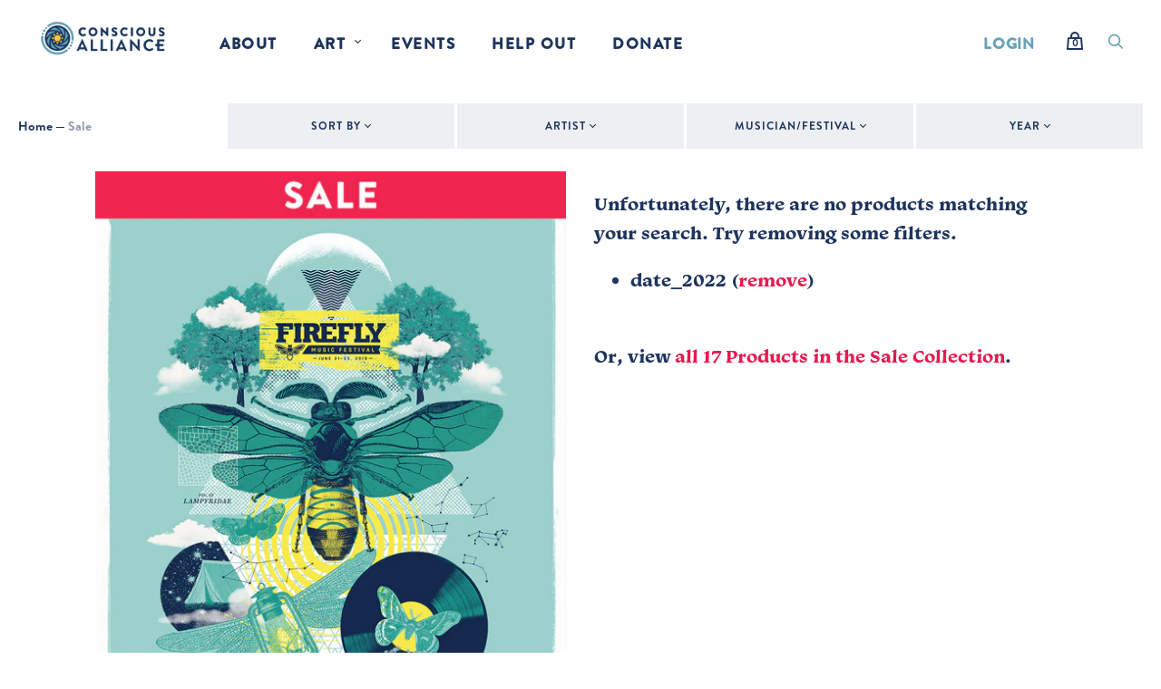

--- FILE ---
content_type: text/html; charset=utf-8
request_url: https://consciousalliance.org/collections/sale/date_2022
body_size: 24341
content:

<!doctype html>
<!--[if IE 9]><html class="ie9 no-js"><![endif]-->
<!--[if !IE]><!--><html class="no-js"><!--<![endif]-->
  <!-- Find Current URL for og:url-->


<!-- End Find Current URL -->
  <head>
    <meta charset="utf-8">

    <title>Sale
         — Tagged &quot;date_2022&quot; — Conscious Alliance</title>
    
    <meta name="facebook-domain-verification" content="8arvn2tijsef4u433smb1qsh1p2m7h" />

    

    
      <link rel="shortcut icon" href="//consciousalliance.org/cdn/shop/files/favicon_32x32.png?v=1613534282" type="image/png">
    

    
      <meta name="robots" content="noindex" />
      <link rel="canonical" href="https://consciousalliance.org/collections/sale" />
    

    <meta name="viewport" content="width=device-width">

    




















<meta property="og:site_name" content="Conscious Alliance">
<meta property="og:url" content="https://consciousalliance.org/collections/sale/date_2022">
<meta property="og:title" content="Sale">
<meta property="og:type" content="website">
<meta property="og:description" content="Conscious Alliance is an iconic community of bands, brands, artists, and fans on a mission to awaken compassion and end hunger nationwide.">




    
    
    

    
    
    <meta
      property="og:image"
      content="https://consciousalliance.org/cdn/shop/collections/sale_1200x1671.jpg?v=1585858841"
    />
    <meta
      property="og:image:secure_url"
      content="https://consciousalliance.org/cdn/shop/collections/sale_1200x1671.jpg?v=1585858841"
    />
    <meta property="og:image:width" content="1200" />
    <meta property="og:image:height" content="1671" />
    <meta property="og:image:alt" content="Sale" />
  
















<meta name="twitter:title" content="Sale">
<meta name="twitter:description" content="Conscious Alliance is an iconic community of bands, brands, artists, and fans on a mission to awaken compassion and end hunger nationwide.">


    
    
    
      
      
      <meta name="twitter:card" content="summary">
    
    
    <meta
      property="twitter:image"
      content="https://consciousalliance.org/cdn/shop/collections/sale_1200x1200_crop_center.jpg?v=1585858841"
    />
    <meta property="twitter:image:width" content="1200" />
    <meta property="twitter:image:height" content="1200" />
    <meta property="twitter:image:alt" content="Sale" />
  


    

    <link rel="stylesheet" href="https://use.typekit.net/usz2wgs.css">

    <script async="" src="https://giving.classy.org/embedded/api/sdk/js/86862"></script>

    
    <script>
      document.documentElement.className=document.documentElement.className.replace(/\bno-js\b/,'js');
      if(window.Shopify&&window.Shopify.designMode)document.documentElement.className+=' in-theme-editor';
    </script>

    <link href="//consciousalliance.org/cdn/shop/t/6/assets/theme.scss.css?v=108696630350670513131762796329" rel="stylesheet" type="text/css" media="all" />
     <link href="//consciousalliance.org/cdn/shop/t/6/assets/chad.scss.css?v=143057023947473436501745623577" rel="stylesheet" type="text/css" media="all" />
    
        


    <script>window.performance && window.performance.mark && window.performance.mark('shopify.content_for_header.start');</script><meta id="shopify-digital-wallet" name="shopify-digital-wallet" content="/6377755/digital_wallets/dialog">
<meta name="shopify-checkout-api-token" content="0df4aca76446dca76c2dda2c694b38f4">
<meta id="in-context-paypal-metadata" data-shop-id="6377755" data-venmo-supported="true" data-environment="production" data-locale="en_US" data-paypal-v4="true" data-currency="USD">
<link rel="alternate" type="application/atom+xml" title="Feed" href="/collections/sale/date_2022.atom" />
<link rel="alternate" type="application/json+oembed" href="https://consciousalliance.org/collections/sale/date_2022.oembed">
<script async="async" src="/checkouts/internal/preloads.js?locale=en-US"></script>
<link rel="preconnect" href="https://shop.app" crossorigin="anonymous">
<script async="async" src="https://shop.app/checkouts/internal/preloads.js?locale=en-US&shop_id=6377755" crossorigin="anonymous"></script>
<script id="apple-pay-shop-capabilities" type="application/json">{"shopId":6377755,"countryCode":"US","currencyCode":"USD","merchantCapabilities":["supports3DS"],"merchantId":"gid:\/\/shopify\/Shop\/6377755","merchantName":"Conscious Alliance","requiredBillingContactFields":["postalAddress","email"],"requiredShippingContactFields":["postalAddress","email"],"shippingType":"shipping","supportedNetworks":["visa","masterCard","amex","discover","elo","jcb"],"total":{"type":"pending","label":"Conscious Alliance","amount":"1.00"},"shopifyPaymentsEnabled":true,"supportsSubscriptions":true}</script>
<script id="shopify-features" type="application/json">{"accessToken":"0df4aca76446dca76c2dda2c694b38f4","betas":["rich-media-storefront-analytics"],"domain":"consciousalliance.org","predictiveSearch":true,"shopId":6377755,"locale":"en"}</script>
<script>var Shopify = Shopify || {};
Shopify.shop = "conscious-alliance-1.myshopify.com";
Shopify.locale = "en";
Shopify.currency = {"active":"USD","rate":"1.0"};
Shopify.country = "US";
Shopify.theme = {"name":"Conscious Alliance 190301","id":43692818505,"schema_name":"Conscious Alliance","schema_version":"2.3.5","theme_store_id":null,"role":"main"};
Shopify.theme.handle = "null";
Shopify.theme.style = {"id":null,"handle":null};
Shopify.cdnHost = "consciousalliance.org/cdn";
Shopify.routes = Shopify.routes || {};
Shopify.routes.root = "/";</script>
<script type="module">!function(o){(o.Shopify=o.Shopify||{}).modules=!0}(window);</script>
<script>!function(o){function n(){var o=[];function n(){o.push(Array.prototype.slice.apply(arguments))}return n.q=o,n}var t=o.Shopify=o.Shopify||{};t.loadFeatures=n(),t.autoloadFeatures=n()}(window);</script>
<script>
  window.ShopifyPay = window.ShopifyPay || {};
  window.ShopifyPay.apiHost = "shop.app\/pay";
  window.ShopifyPay.redirectState = null;
</script>
<script id="shop-js-analytics" type="application/json">{"pageType":"collection"}</script>
<script defer="defer" async type="module" src="//consciousalliance.org/cdn/shopifycloud/shop-js/modules/v2/client.init-shop-cart-sync_BT-GjEfc.en.esm.js"></script>
<script defer="defer" async type="module" src="//consciousalliance.org/cdn/shopifycloud/shop-js/modules/v2/chunk.common_D58fp_Oc.esm.js"></script>
<script defer="defer" async type="module" src="//consciousalliance.org/cdn/shopifycloud/shop-js/modules/v2/chunk.modal_xMitdFEc.esm.js"></script>
<script type="module">
  await import("//consciousalliance.org/cdn/shopifycloud/shop-js/modules/v2/client.init-shop-cart-sync_BT-GjEfc.en.esm.js");
await import("//consciousalliance.org/cdn/shopifycloud/shop-js/modules/v2/chunk.common_D58fp_Oc.esm.js");
await import("//consciousalliance.org/cdn/shopifycloud/shop-js/modules/v2/chunk.modal_xMitdFEc.esm.js");

  window.Shopify.SignInWithShop?.initShopCartSync?.({"fedCMEnabled":true,"windoidEnabled":true});

</script>
<script>
  window.Shopify = window.Shopify || {};
  if (!window.Shopify.featureAssets) window.Shopify.featureAssets = {};
  window.Shopify.featureAssets['shop-js'] = {"shop-cart-sync":["modules/v2/client.shop-cart-sync_DZOKe7Ll.en.esm.js","modules/v2/chunk.common_D58fp_Oc.esm.js","modules/v2/chunk.modal_xMitdFEc.esm.js"],"init-fed-cm":["modules/v2/client.init-fed-cm_B6oLuCjv.en.esm.js","modules/v2/chunk.common_D58fp_Oc.esm.js","modules/v2/chunk.modal_xMitdFEc.esm.js"],"shop-cash-offers":["modules/v2/client.shop-cash-offers_D2sdYoxE.en.esm.js","modules/v2/chunk.common_D58fp_Oc.esm.js","modules/v2/chunk.modal_xMitdFEc.esm.js"],"shop-login-button":["modules/v2/client.shop-login-button_QeVjl5Y3.en.esm.js","modules/v2/chunk.common_D58fp_Oc.esm.js","modules/v2/chunk.modal_xMitdFEc.esm.js"],"pay-button":["modules/v2/client.pay-button_DXTOsIq6.en.esm.js","modules/v2/chunk.common_D58fp_Oc.esm.js","modules/v2/chunk.modal_xMitdFEc.esm.js"],"shop-button":["modules/v2/client.shop-button_DQZHx9pm.en.esm.js","modules/v2/chunk.common_D58fp_Oc.esm.js","modules/v2/chunk.modal_xMitdFEc.esm.js"],"avatar":["modules/v2/client.avatar_BTnouDA3.en.esm.js"],"init-windoid":["modules/v2/client.init-windoid_CR1B-cfM.en.esm.js","modules/v2/chunk.common_D58fp_Oc.esm.js","modules/v2/chunk.modal_xMitdFEc.esm.js"],"init-shop-for-new-customer-accounts":["modules/v2/client.init-shop-for-new-customer-accounts_C_vY_xzh.en.esm.js","modules/v2/client.shop-login-button_QeVjl5Y3.en.esm.js","modules/v2/chunk.common_D58fp_Oc.esm.js","modules/v2/chunk.modal_xMitdFEc.esm.js"],"init-shop-email-lookup-coordinator":["modules/v2/client.init-shop-email-lookup-coordinator_BI7n9ZSv.en.esm.js","modules/v2/chunk.common_D58fp_Oc.esm.js","modules/v2/chunk.modal_xMitdFEc.esm.js"],"init-shop-cart-sync":["modules/v2/client.init-shop-cart-sync_BT-GjEfc.en.esm.js","modules/v2/chunk.common_D58fp_Oc.esm.js","modules/v2/chunk.modal_xMitdFEc.esm.js"],"shop-toast-manager":["modules/v2/client.shop-toast-manager_DiYdP3xc.en.esm.js","modules/v2/chunk.common_D58fp_Oc.esm.js","modules/v2/chunk.modal_xMitdFEc.esm.js"],"init-customer-accounts":["modules/v2/client.init-customer-accounts_D9ZNqS-Q.en.esm.js","modules/v2/client.shop-login-button_QeVjl5Y3.en.esm.js","modules/v2/chunk.common_D58fp_Oc.esm.js","modules/v2/chunk.modal_xMitdFEc.esm.js"],"init-customer-accounts-sign-up":["modules/v2/client.init-customer-accounts-sign-up_iGw4briv.en.esm.js","modules/v2/client.shop-login-button_QeVjl5Y3.en.esm.js","modules/v2/chunk.common_D58fp_Oc.esm.js","modules/v2/chunk.modal_xMitdFEc.esm.js"],"shop-follow-button":["modules/v2/client.shop-follow-button_CqMgW2wH.en.esm.js","modules/v2/chunk.common_D58fp_Oc.esm.js","modules/v2/chunk.modal_xMitdFEc.esm.js"],"checkout-modal":["modules/v2/client.checkout-modal_xHeaAweL.en.esm.js","modules/v2/chunk.common_D58fp_Oc.esm.js","modules/v2/chunk.modal_xMitdFEc.esm.js"],"shop-login":["modules/v2/client.shop-login_D91U-Q7h.en.esm.js","modules/v2/chunk.common_D58fp_Oc.esm.js","modules/v2/chunk.modal_xMitdFEc.esm.js"],"lead-capture":["modules/v2/client.lead-capture_BJmE1dJe.en.esm.js","modules/v2/chunk.common_D58fp_Oc.esm.js","modules/v2/chunk.modal_xMitdFEc.esm.js"],"payment-terms":["modules/v2/client.payment-terms_Ci9AEqFq.en.esm.js","modules/v2/chunk.common_D58fp_Oc.esm.js","modules/v2/chunk.modal_xMitdFEc.esm.js"]};
</script>
<script>(function() {
  var isLoaded = false;
  function asyncLoad() {
    if (isLoaded) return;
    isLoaded = true;
    var urls = ["https:\/\/sp-auction.webkul.com\/js\/wk_shopify_auction.js?shop=conscious-alliance-1.myshopify.com","https:\/\/sp-auction.webkul.com\/js\/wk_auction_category.js?shop=conscious-alliance-1.myshopify.com","\/\/www.powr.io\/powr.js?powr-token=conscious-alliance-1.myshopify.com\u0026external-type=shopify\u0026shop=conscious-alliance-1.myshopify.com","https:\/\/cdn.shoppinggives.com\/cc-utilities\/shopify.js?store-id=9a79c074-6d5e-44dd-a78c-b345f4e22d9a\u0026shop=conscious-alliance-1.myshopify.com","https:\/\/contactautoreply.com\/static\/contact-form\/contact.js?shop=conscious-alliance-1.myshopify.com","https:\/\/chimpstatic.com\/mcjs-connected\/js\/users\/d4cda3cafd13477b62404927c\/bf80568ae9710937c704220c1.js?shop=conscious-alliance-1.myshopify.com","https:\/\/str.rise-ai.com\/?shop=conscious-alliance-1.myshopify.com","https:\/\/strn.rise-ai.com\/?shop=conscious-alliance-1.myshopify.com","https:\/\/static.rechargecdn.com\/assets\/js\/widget.min.js?shop=conscious-alliance-1.myshopify.com","https:\/\/cdn.nfcube.com\/instafeed-e396d34669493579f128226d47a05d28.js?shop=conscious-alliance-1.myshopify.com"];
    for (var i = 0; i < urls.length; i++) {
      var s = document.createElement('script');
      s.type = 'text/javascript';
      s.async = true;
      s.src = urls[i];
      var x = document.getElementsByTagName('script')[0];
      x.parentNode.insertBefore(s, x);
    }
  };
  if(window.attachEvent) {
    window.attachEvent('onload', asyncLoad);
  } else {
    window.addEventListener('load', asyncLoad, false);
  }
})();</script>
<script id="__st">var __st={"a":6377755,"offset":-25200,"reqid":"432d9d4b-d972-4ef8-91b3-fcd6792609c0-1769463854","pageurl":"consciousalliance.org\/collections\/sale\/date_2022","u":"12d4abc4cb1c","p":"collection","rtyp":"collection","rid":172439896201};</script>
<script>window.ShopifyPaypalV4VisibilityTracking = true;</script>
<script id="captcha-bootstrap">!function(){'use strict';const t='contact',e='account',n='new_comment',o=[[t,t],['blogs',n],['comments',n],[t,'customer']],c=[[e,'customer_login'],[e,'guest_login'],[e,'recover_customer_password'],[e,'create_customer']],r=t=>t.map((([t,e])=>`form[action*='/${t}']:not([data-nocaptcha='true']) input[name='form_type'][value='${e}']`)).join(','),a=t=>()=>t?[...document.querySelectorAll(t)].map((t=>t.form)):[];function s(){const t=[...o],e=r(t);return a(e)}const i='password',u='form_key',d=['recaptcha-v3-token','g-recaptcha-response','h-captcha-response',i],f=()=>{try{return window.sessionStorage}catch{return}},m='__shopify_v',_=t=>t.elements[u];function p(t,e,n=!1){try{const o=window.sessionStorage,c=JSON.parse(o.getItem(e)),{data:r}=function(t){const{data:e,action:n}=t;return t[m]||n?{data:e,action:n}:{data:t,action:n}}(c);for(const[e,n]of Object.entries(r))t.elements[e]&&(t.elements[e].value=n);n&&o.removeItem(e)}catch(o){console.error('form repopulation failed',{error:o})}}const l='form_type',E='cptcha';function T(t){t.dataset[E]=!0}const w=window,h=w.document,L='Shopify',v='ce_forms',y='captcha';let A=!1;((t,e)=>{const n=(g='f06e6c50-85a8-45c8-87d0-21a2b65856fe',I='https://cdn.shopify.com/shopifycloud/storefront-forms-hcaptcha/ce_storefront_forms_captcha_hcaptcha.v1.5.2.iife.js',D={infoText:'Protected by hCaptcha',privacyText:'Privacy',termsText:'Terms'},(t,e,n)=>{const o=w[L][v],c=o.bindForm;if(c)return c(t,g,e,D).then(n);var r;o.q.push([[t,g,e,D],n]),r=I,A||(h.body.append(Object.assign(h.createElement('script'),{id:'captcha-provider',async:!0,src:r})),A=!0)});var g,I,D;w[L]=w[L]||{},w[L][v]=w[L][v]||{},w[L][v].q=[],w[L][y]=w[L][y]||{},w[L][y].protect=function(t,e){n(t,void 0,e),T(t)},Object.freeze(w[L][y]),function(t,e,n,w,h,L){const[v,y,A,g]=function(t,e,n){const i=e?o:[],u=t?c:[],d=[...i,...u],f=r(d),m=r(i),_=r(d.filter((([t,e])=>n.includes(e))));return[a(f),a(m),a(_),s()]}(w,h,L),I=t=>{const e=t.target;return e instanceof HTMLFormElement?e:e&&e.form},D=t=>v().includes(t);t.addEventListener('submit',(t=>{const e=I(t);if(!e)return;const n=D(e)&&!e.dataset.hcaptchaBound&&!e.dataset.recaptchaBound,o=_(e),c=g().includes(e)&&(!o||!o.value);(n||c)&&t.preventDefault(),c&&!n&&(function(t){try{if(!f())return;!function(t){const e=f();if(!e)return;const n=_(t);if(!n)return;const o=n.value;o&&e.removeItem(o)}(t);const e=Array.from(Array(32),(()=>Math.random().toString(36)[2])).join('');!function(t,e){_(t)||t.append(Object.assign(document.createElement('input'),{type:'hidden',name:u})),t.elements[u].value=e}(t,e),function(t,e){const n=f();if(!n)return;const o=[...t.querySelectorAll(`input[type='${i}']`)].map((({name:t})=>t)),c=[...d,...o],r={};for(const[a,s]of new FormData(t).entries())c.includes(a)||(r[a]=s);n.setItem(e,JSON.stringify({[m]:1,action:t.action,data:r}))}(t,e)}catch(e){console.error('failed to persist form',e)}}(e),e.submit())}));const S=(t,e)=>{t&&!t.dataset[E]&&(n(t,e.some((e=>e===t))),T(t))};for(const o of['focusin','change'])t.addEventListener(o,(t=>{const e=I(t);D(e)&&S(e,y())}));const B=e.get('form_key'),M=e.get(l),P=B&&M;t.addEventListener('DOMContentLoaded',(()=>{const t=y();if(P)for(const e of t)e.elements[l].value===M&&p(e,B);[...new Set([...A(),...v().filter((t=>'true'===t.dataset.shopifyCaptcha))])].forEach((e=>S(e,t)))}))}(h,new URLSearchParams(w.location.search),n,t,e,['guest_login'])})(!0,!0)}();</script>
<script integrity="sha256-4kQ18oKyAcykRKYeNunJcIwy7WH5gtpwJnB7kiuLZ1E=" data-source-attribution="shopify.loadfeatures" defer="defer" src="//consciousalliance.org/cdn/shopifycloud/storefront/assets/storefront/load_feature-a0a9edcb.js" crossorigin="anonymous"></script>
<script crossorigin="anonymous" defer="defer" src="//consciousalliance.org/cdn/shopifycloud/storefront/assets/shopify_pay/storefront-65b4c6d7.js?v=20250812"></script>
<script data-source-attribution="shopify.dynamic_checkout.dynamic.init">var Shopify=Shopify||{};Shopify.PaymentButton=Shopify.PaymentButton||{isStorefrontPortableWallets:!0,init:function(){window.Shopify.PaymentButton.init=function(){};var t=document.createElement("script");t.src="https://consciousalliance.org/cdn/shopifycloud/portable-wallets/latest/portable-wallets.en.js",t.type="module",document.head.appendChild(t)}};
</script>
<script data-source-attribution="shopify.dynamic_checkout.buyer_consent">
  function portableWalletsHideBuyerConsent(e){var t=document.getElementById("shopify-buyer-consent"),n=document.getElementById("shopify-subscription-policy-button");t&&n&&(t.classList.add("hidden"),t.setAttribute("aria-hidden","true"),n.removeEventListener("click",e))}function portableWalletsShowBuyerConsent(e){var t=document.getElementById("shopify-buyer-consent"),n=document.getElementById("shopify-subscription-policy-button");t&&n&&(t.classList.remove("hidden"),t.removeAttribute("aria-hidden"),n.addEventListener("click",e))}window.Shopify?.PaymentButton&&(window.Shopify.PaymentButton.hideBuyerConsent=portableWalletsHideBuyerConsent,window.Shopify.PaymentButton.showBuyerConsent=portableWalletsShowBuyerConsent);
</script>
<script data-source-attribution="shopify.dynamic_checkout.cart.bootstrap">document.addEventListener("DOMContentLoaded",(function(){function t(){return document.querySelector("shopify-accelerated-checkout-cart, shopify-accelerated-checkout")}if(t())Shopify.PaymentButton.init();else{new MutationObserver((function(e,n){t()&&(Shopify.PaymentButton.init(),n.disconnect())})).observe(document.body,{childList:!0,subtree:!0})}}));
</script>
<link id="shopify-accelerated-checkout-styles" rel="stylesheet" media="screen" href="https://consciousalliance.org/cdn/shopifycloud/portable-wallets/latest/accelerated-checkout-backwards-compat.css" crossorigin="anonymous">
<style id="shopify-accelerated-checkout-cart">
        #shopify-buyer-consent {
  margin-top: 1em;
  display: inline-block;
  width: 100%;
}

#shopify-buyer-consent.hidden {
  display: none;
}

#shopify-subscription-policy-button {
  background: none;
  border: none;
  padding: 0;
  text-decoration: underline;
  font-size: inherit;
  cursor: pointer;
}

#shopify-subscription-policy-button::before {
  box-shadow: none;
}

      </style>

<script>window.performance && window.performance.mark && window.performance.mark('shopify.content_for_header.end');</script>
    
    
  <script id="sg-js-global-vars">
                        sgGlobalVars = {"storeId":"9a79c074-6d5e-44dd-a78c-b345f4e22d9a","seenManagerPrompt":false,"storeIsActive":false,"targetInfo":{"cart":{"isAfterElem":false,"isBeforeElem":true,"customSelector":"form[action=\"\/cart\"]","isOn":true},"product":{"useCartButton":true,"isAfterElem":false,"isBeforeElem":true,"customSelector":"","isOn":true,"type":0},"roundUp":{"isAfterElem":true,"isBeforeElem":false,"customSelector":"","isOn":false,"useCheckoutButton":true}},"hideAdditionalScriptPrompt":false,"sgRoundUpId":null};
                        if(sgGlobalVars) {
                            sgGlobalVars.cart = {"note":null,"attributes":{},"original_total_price":0,"total_price":0,"total_discount":0,"total_weight":0.0,"item_count":0,"items":[],"requires_shipping":false,"currency":"USD","items_subtotal_price":0,"cart_level_discount_applications":[],"checkout_charge_amount":0};
                            sgGlobalVars.currentProduct = null;
                            sgGlobalVars.isAdmin = false;
                        }
                    </script><link href="https://monorail-edge.shopifysvc.com" rel="dns-prefetch">
<script>(function(){if ("sendBeacon" in navigator && "performance" in window) {try {var session_token_from_headers = performance.getEntriesByType('navigation')[0].serverTiming.find(x => x.name == '_s').description;} catch {var session_token_from_headers = undefined;}var session_cookie_matches = document.cookie.match(/_shopify_s=([^;]*)/);var session_token_from_cookie = session_cookie_matches && session_cookie_matches.length === 2 ? session_cookie_matches[1] : "";var session_token = session_token_from_headers || session_token_from_cookie || "";function handle_abandonment_event(e) {var entries = performance.getEntries().filter(function(entry) {return /monorail-edge.shopifysvc.com/.test(entry.name);});if (!window.abandonment_tracked && entries.length === 0) {window.abandonment_tracked = true;var currentMs = Date.now();var navigation_start = performance.timing.navigationStart;var payload = {shop_id: 6377755,url: window.location.href,navigation_start,duration: currentMs - navigation_start,session_token,page_type: "collection"};window.navigator.sendBeacon("https://monorail-edge.shopifysvc.com/v1/produce", JSON.stringify({schema_id: "online_store_buyer_site_abandonment/1.1",payload: payload,metadata: {event_created_at_ms: currentMs,event_sent_at_ms: currentMs}}));}}window.addEventListener('pagehide', handle_abandonment_event);}}());</script>
<script id="web-pixels-manager-setup">(function e(e,d,r,n,o){if(void 0===o&&(o={}),!Boolean(null===(a=null===(i=window.Shopify)||void 0===i?void 0:i.analytics)||void 0===a?void 0:a.replayQueue)){var i,a;window.Shopify=window.Shopify||{};var t=window.Shopify;t.analytics=t.analytics||{};var s=t.analytics;s.replayQueue=[],s.publish=function(e,d,r){return s.replayQueue.push([e,d,r]),!0};try{self.performance.mark("wpm:start")}catch(e){}var l=function(){var e={modern:/Edge?\/(1{2}[4-9]|1[2-9]\d|[2-9]\d{2}|\d{4,})\.\d+(\.\d+|)|Firefox\/(1{2}[4-9]|1[2-9]\d|[2-9]\d{2}|\d{4,})\.\d+(\.\d+|)|Chrom(ium|e)\/(9{2}|\d{3,})\.\d+(\.\d+|)|(Maci|X1{2}).+ Version\/(15\.\d+|(1[6-9]|[2-9]\d|\d{3,})\.\d+)([,.]\d+|)( \(\w+\)|)( Mobile\/\w+|) Safari\/|Chrome.+OPR\/(9{2}|\d{3,})\.\d+\.\d+|(CPU[ +]OS|iPhone[ +]OS|CPU[ +]iPhone|CPU IPhone OS|CPU iPad OS)[ +]+(15[._]\d+|(1[6-9]|[2-9]\d|\d{3,})[._]\d+)([._]\d+|)|Android:?[ /-](13[3-9]|1[4-9]\d|[2-9]\d{2}|\d{4,})(\.\d+|)(\.\d+|)|Android.+Firefox\/(13[5-9]|1[4-9]\d|[2-9]\d{2}|\d{4,})\.\d+(\.\d+|)|Android.+Chrom(ium|e)\/(13[3-9]|1[4-9]\d|[2-9]\d{2}|\d{4,})\.\d+(\.\d+|)|SamsungBrowser\/([2-9]\d|\d{3,})\.\d+/,legacy:/Edge?\/(1[6-9]|[2-9]\d|\d{3,})\.\d+(\.\d+|)|Firefox\/(5[4-9]|[6-9]\d|\d{3,})\.\d+(\.\d+|)|Chrom(ium|e)\/(5[1-9]|[6-9]\d|\d{3,})\.\d+(\.\d+|)([\d.]+$|.*Safari\/(?![\d.]+ Edge\/[\d.]+$))|(Maci|X1{2}).+ Version\/(10\.\d+|(1[1-9]|[2-9]\d|\d{3,})\.\d+)([,.]\d+|)( \(\w+\)|)( Mobile\/\w+|) Safari\/|Chrome.+OPR\/(3[89]|[4-9]\d|\d{3,})\.\d+\.\d+|(CPU[ +]OS|iPhone[ +]OS|CPU[ +]iPhone|CPU IPhone OS|CPU iPad OS)[ +]+(10[._]\d+|(1[1-9]|[2-9]\d|\d{3,})[._]\d+)([._]\d+|)|Android:?[ /-](13[3-9]|1[4-9]\d|[2-9]\d{2}|\d{4,})(\.\d+|)(\.\d+|)|Mobile Safari.+OPR\/([89]\d|\d{3,})\.\d+\.\d+|Android.+Firefox\/(13[5-9]|1[4-9]\d|[2-9]\d{2}|\d{4,})\.\d+(\.\d+|)|Android.+Chrom(ium|e)\/(13[3-9]|1[4-9]\d|[2-9]\d{2}|\d{4,})\.\d+(\.\d+|)|Android.+(UC? ?Browser|UCWEB|U3)[ /]?(15\.([5-9]|\d{2,})|(1[6-9]|[2-9]\d|\d{3,})\.\d+)\.\d+|SamsungBrowser\/(5\.\d+|([6-9]|\d{2,})\.\d+)|Android.+MQ{2}Browser\/(14(\.(9|\d{2,})|)|(1[5-9]|[2-9]\d|\d{3,})(\.\d+|))(\.\d+|)|K[Aa][Ii]OS\/(3\.\d+|([4-9]|\d{2,})\.\d+)(\.\d+|)/},d=e.modern,r=e.legacy,n=navigator.userAgent;return n.match(d)?"modern":n.match(r)?"legacy":"unknown"}(),u="modern"===l?"modern":"legacy",c=(null!=n?n:{modern:"",legacy:""})[u],f=function(e){return[e.baseUrl,"/wpm","/b",e.hashVersion,"modern"===e.buildTarget?"m":"l",".js"].join("")}({baseUrl:d,hashVersion:r,buildTarget:u}),m=function(e){var d=e.version,r=e.bundleTarget,n=e.surface,o=e.pageUrl,i=e.monorailEndpoint;return{emit:function(e){var a=e.status,t=e.errorMsg,s=(new Date).getTime(),l=JSON.stringify({metadata:{event_sent_at_ms:s},events:[{schema_id:"web_pixels_manager_load/3.1",payload:{version:d,bundle_target:r,page_url:o,status:a,surface:n,error_msg:t},metadata:{event_created_at_ms:s}}]});if(!i)return console&&console.warn&&console.warn("[Web Pixels Manager] No Monorail endpoint provided, skipping logging."),!1;try{return self.navigator.sendBeacon.bind(self.navigator)(i,l)}catch(e){}var u=new XMLHttpRequest;try{return u.open("POST",i,!0),u.setRequestHeader("Content-Type","text/plain"),u.send(l),!0}catch(e){return console&&console.warn&&console.warn("[Web Pixels Manager] Got an unhandled error while logging to Monorail."),!1}}}}({version:r,bundleTarget:l,surface:e.surface,pageUrl:self.location.href,monorailEndpoint:e.monorailEndpoint});try{o.browserTarget=l,function(e){var d=e.src,r=e.async,n=void 0===r||r,o=e.onload,i=e.onerror,a=e.sri,t=e.scriptDataAttributes,s=void 0===t?{}:t,l=document.createElement("script"),u=document.querySelector("head"),c=document.querySelector("body");if(l.async=n,l.src=d,a&&(l.integrity=a,l.crossOrigin="anonymous"),s)for(var f in s)if(Object.prototype.hasOwnProperty.call(s,f))try{l.dataset[f]=s[f]}catch(e){}if(o&&l.addEventListener("load",o),i&&l.addEventListener("error",i),u)u.appendChild(l);else{if(!c)throw new Error("Did not find a head or body element to append the script");c.appendChild(l)}}({src:f,async:!0,onload:function(){if(!function(){var e,d;return Boolean(null===(d=null===(e=window.Shopify)||void 0===e?void 0:e.analytics)||void 0===d?void 0:d.initialized)}()){var d=window.webPixelsManager.init(e)||void 0;if(d){var r=window.Shopify.analytics;r.replayQueue.forEach((function(e){var r=e[0],n=e[1],o=e[2];d.publishCustomEvent(r,n,o)})),r.replayQueue=[],r.publish=d.publishCustomEvent,r.visitor=d.visitor,r.initialized=!0}}},onerror:function(){return m.emit({status:"failed",errorMsg:"".concat(f," has failed to load")})},sri:function(e){var d=/^sha384-[A-Za-z0-9+/=]+$/;return"string"==typeof e&&d.test(e)}(c)?c:"",scriptDataAttributes:o}),m.emit({status:"loading"})}catch(e){m.emit({status:"failed",errorMsg:(null==e?void 0:e.message)||"Unknown error"})}}})({shopId: 6377755,storefrontBaseUrl: "https://consciousalliance.org",extensionsBaseUrl: "https://extensions.shopifycdn.com/cdn/shopifycloud/web-pixels-manager",monorailEndpoint: "https://monorail-edge.shopifysvc.com/unstable/produce_batch",surface: "storefront-renderer",enabledBetaFlags: ["2dca8a86"],webPixelsConfigList: [{"id":"149029028","configuration":"{\"pixel_id\":\"168087113767089\",\"pixel_type\":\"facebook_pixel\",\"metaapp_system_user_token\":\"-\"}","eventPayloadVersion":"v1","runtimeContext":"OPEN","scriptVersion":"ca16bc87fe92b6042fbaa3acc2fbdaa6","type":"APP","apiClientId":2329312,"privacyPurposes":["ANALYTICS","MARKETING","SALE_OF_DATA"],"dataSharingAdjustments":{"protectedCustomerApprovalScopes":["read_customer_address","read_customer_email","read_customer_name","read_customer_personal_data","read_customer_phone"]}},{"id":"181993636","eventPayloadVersion":"v1","runtimeContext":"LAX","scriptVersion":"1","type":"CUSTOM","privacyPurposes":["ANALYTICS"],"name":"Google Analytics tag (migrated)"},{"id":"shopify-app-pixel","configuration":"{}","eventPayloadVersion":"v1","runtimeContext":"STRICT","scriptVersion":"0450","apiClientId":"shopify-pixel","type":"APP","privacyPurposes":["ANALYTICS","MARKETING"]},{"id":"shopify-custom-pixel","eventPayloadVersion":"v1","runtimeContext":"LAX","scriptVersion":"0450","apiClientId":"shopify-pixel","type":"CUSTOM","privacyPurposes":["ANALYTICS","MARKETING"]}],isMerchantRequest: false,initData: {"shop":{"name":"Conscious Alliance","paymentSettings":{"currencyCode":"USD"},"myshopifyDomain":"conscious-alliance-1.myshopify.com","countryCode":"US","storefrontUrl":"https:\/\/consciousalliance.org"},"customer":null,"cart":null,"checkout":null,"productVariants":[],"purchasingCompany":null},},"https://consciousalliance.org/cdn","fcfee988w5aeb613cpc8e4bc33m6693e112",{"modern":"","legacy":""},{"shopId":"6377755","storefrontBaseUrl":"https:\/\/consciousalliance.org","extensionBaseUrl":"https:\/\/extensions.shopifycdn.com\/cdn\/shopifycloud\/web-pixels-manager","surface":"storefront-renderer","enabledBetaFlags":"[\"2dca8a86\"]","isMerchantRequest":"false","hashVersion":"fcfee988w5aeb613cpc8e4bc33m6693e112","publish":"custom","events":"[[\"page_viewed\",{}],[\"collection_viewed\",{\"collection\":{\"id\":\"172439896201\",\"title\":\"Sale\",\"productVariants\":[]}}]]"});</script><script>
  window.ShopifyAnalytics = window.ShopifyAnalytics || {};
  window.ShopifyAnalytics.meta = window.ShopifyAnalytics.meta || {};
  window.ShopifyAnalytics.meta.currency = 'USD';
  var meta = {"products":[],"page":{"pageType":"collection","resourceType":"collection","resourceId":172439896201,"requestId":"432d9d4b-d972-4ef8-91b3-fcd6792609c0-1769463854"}};
  for (var attr in meta) {
    window.ShopifyAnalytics.meta[attr] = meta[attr];
  }
</script>
<script class="analytics">
  (function () {
    var customDocumentWrite = function(content) {
      var jquery = null;

      if (window.jQuery) {
        jquery = window.jQuery;
      } else if (window.Checkout && window.Checkout.$) {
        jquery = window.Checkout.$;
      }

      if (jquery) {
        jquery('body').append(content);
      }
    };

    var hasLoggedConversion = function(token) {
      if (token) {
        return document.cookie.indexOf('loggedConversion=' + token) !== -1;
      }
      return false;
    }

    var setCookieIfConversion = function(token) {
      if (token) {
        var twoMonthsFromNow = new Date(Date.now());
        twoMonthsFromNow.setMonth(twoMonthsFromNow.getMonth() + 2);

        document.cookie = 'loggedConversion=' + token + '; expires=' + twoMonthsFromNow;
      }
    }

    var trekkie = window.ShopifyAnalytics.lib = window.trekkie = window.trekkie || [];
    if (trekkie.integrations) {
      return;
    }
    trekkie.methods = [
      'identify',
      'page',
      'ready',
      'track',
      'trackForm',
      'trackLink'
    ];
    trekkie.factory = function(method) {
      return function() {
        var args = Array.prototype.slice.call(arguments);
        args.unshift(method);
        trekkie.push(args);
        return trekkie;
      };
    };
    for (var i = 0; i < trekkie.methods.length; i++) {
      var key = trekkie.methods[i];
      trekkie[key] = trekkie.factory(key);
    }
    trekkie.load = function(config) {
      trekkie.config = config || {};
      trekkie.config.initialDocumentCookie = document.cookie;
      var first = document.getElementsByTagName('script')[0];
      var script = document.createElement('script');
      script.type = 'text/javascript';
      script.onerror = function(e) {
        var scriptFallback = document.createElement('script');
        scriptFallback.type = 'text/javascript';
        scriptFallback.onerror = function(error) {
                var Monorail = {
      produce: function produce(monorailDomain, schemaId, payload) {
        var currentMs = new Date().getTime();
        var event = {
          schema_id: schemaId,
          payload: payload,
          metadata: {
            event_created_at_ms: currentMs,
            event_sent_at_ms: currentMs
          }
        };
        return Monorail.sendRequest("https://" + monorailDomain + "/v1/produce", JSON.stringify(event));
      },
      sendRequest: function sendRequest(endpointUrl, payload) {
        // Try the sendBeacon API
        if (window && window.navigator && typeof window.navigator.sendBeacon === 'function' && typeof window.Blob === 'function' && !Monorail.isIos12()) {
          var blobData = new window.Blob([payload], {
            type: 'text/plain'
          });

          if (window.navigator.sendBeacon(endpointUrl, blobData)) {
            return true;
          } // sendBeacon was not successful

        } // XHR beacon

        var xhr = new XMLHttpRequest();

        try {
          xhr.open('POST', endpointUrl);
          xhr.setRequestHeader('Content-Type', 'text/plain');
          xhr.send(payload);
        } catch (e) {
          console.log(e);
        }

        return false;
      },
      isIos12: function isIos12() {
        return window.navigator.userAgent.lastIndexOf('iPhone; CPU iPhone OS 12_') !== -1 || window.navigator.userAgent.lastIndexOf('iPad; CPU OS 12_') !== -1;
      }
    };
    Monorail.produce('monorail-edge.shopifysvc.com',
      'trekkie_storefront_load_errors/1.1',
      {shop_id: 6377755,
      theme_id: 43692818505,
      app_name: "storefront",
      context_url: window.location.href,
      source_url: "//consciousalliance.org/cdn/s/trekkie.storefront.a804e9514e4efded663580eddd6991fcc12b5451.min.js"});

        };
        scriptFallback.async = true;
        scriptFallback.src = '//consciousalliance.org/cdn/s/trekkie.storefront.a804e9514e4efded663580eddd6991fcc12b5451.min.js';
        first.parentNode.insertBefore(scriptFallback, first);
      };
      script.async = true;
      script.src = '//consciousalliance.org/cdn/s/trekkie.storefront.a804e9514e4efded663580eddd6991fcc12b5451.min.js';
      first.parentNode.insertBefore(script, first);
    };
    trekkie.load(
      {"Trekkie":{"appName":"storefront","development":false,"defaultAttributes":{"shopId":6377755,"isMerchantRequest":null,"themeId":43692818505,"themeCityHash":"717391336581517261","contentLanguage":"en","currency":"USD","eventMetadataId":"07937ee1-f5dc-450e-88c1-e4d4fa4d4077"},"isServerSideCookieWritingEnabled":true,"monorailRegion":"shop_domain","enabledBetaFlags":["65f19447"]},"Session Attribution":{},"S2S":{"facebookCapiEnabled":false,"source":"trekkie-storefront-renderer","apiClientId":580111}}
    );

    var loaded = false;
    trekkie.ready(function() {
      if (loaded) return;
      loaded = true;

      window.ShopifyAnalytics.lib = window.trekkie;

      var originalDocumentWrite = document.write;
      document.write = customDocumentWrite;
      try { window.ShopifyAnalytics.merchantGoogleAnalytics.call(this); } catch(error) {};
      document.write = originalDocumentWrite;

      window.ShopifyAnalytics.lib.page(null,{"pageType":"collection","resourceType":"collection","resourceId":172439896201,"requestId":"432d9d4b-d972-4ef8-91b3-fcd6792609c0-1769463854","shopifyEmitted":true});

      var match = window.location.pathname.match(/checkouts\/(.+)\/(thank_you|post_purchase)/)
      var token = match? match[1]: undefined;
      if (!hasLoggedConversion(token)) {
        setCookieIfConversion(token);
        window.ShopifyAnalytics.lib.track("Viewed Product Category",{"currency":"USD","category":"Collection: sale","collectionName":"sale","collectionId":172439896201,"nonInteraction":true},undefined,undefined,{"shopifyEmitted":true});
      }
    });


        var eventsListenerScript = document.createElement('script');
        eventsListenerScript.async = true;
        eventsListenerScript.src = "//consciousalliance.org/cdn/shopifycloud/storefront/assets/shop_events_listener-3da45d37.js";
        document.getElementsByTagName('head')[0].appendChild(eventsListenerScript);

})();</script>
  <script>
  if (!window.ga || (window.ga && typeof window.ga !== 'function')) {
    window.ga = function ga() {
      (window.ga.q = window.ga.q || []).push(arguments);
      if (window.Shopify && window.Shopify.analytics && typeof window.Shopify.analytics.publish === 'function') {
        window.Shopify.analytics.publish("ga_stub_called", {}, {sendTo: "google_osp_migration"});
      }
      console.error("Shopify's Google Analytics stub called with:", Array.from(arguments), "\nSee https://help.shopify.com/manual/promoting-marketing/pixels/pixel-migration#google for more information.");
    };
    if (window.Shopify && window.Shopify.analytics && typeof window.Shopify.analytics.publish === 'function') {
      window.Shopify.analytics.publish("ga_stub_initialized", {}, {sendTo: "google_osp_migration"});
    }
  }
</script>
<script
  defer
  src="https://consciousalliance.org/cdn/shopifycloud/perf-kit/shopify-perf-kit-3.0.4.min.js"
  data-application="storefront-renderer"
  data-shop-id="6377755"
  data-render-region="gcp-us-east1"
  data-page-type="collection"
  data-theme-instance-id="43692818505"
  data-theme-name="Conscious Alliance"
  data-theme-version="2.3.5"
  data-monorail-region="shop_domain"
  data-resource-timing-sampling-rate="10"
  data-shs="true"
  data-shs-beacon="true"
  data-shs-export-with-fetch="true"
  data-shs-logs-sample-rate="1"
  data-shs-beacon-endpoint="https://consciousalliance.org/api/collect"
></script>
</head>

  <body class="page-template-collection"><style>
.modal-custom{display:none;position:fixed;z-index:10000;left:0;top:0;width:100%;height:100%;overflow:auto;background-color:#000;background-color:rgba(0,0,0,.4)}.modal-content-custom{background-color:#fefefe;margin:15% auto;padding:20px;border:1px solid #888;width:80%}.close-custom{color:#aaa;float:right;font-size:28px;font-weight:700;margin-right:-10px;margin-top:-45px}.close-custom:focus,.close-custom:hover{color:#000;text-decoration:none;cursor:pointer}#loader{display:none;position:absolute;left:50%;top:50%;z-index:10000;width:150px;height:150px;margin:-75px 0 0 -75px;border:16px solid #f3f3f3;border-radius:50%;border-top:16px solid #3498db;width:120px;height:120px;-webkit-animation:spin 2s linear infinite;animation:spin 2s linear infinite}@-webkit-keyframes spin{0%{-webkit-transform:rotate(0)}100%{-webkit-transform:rotate(360deg)}}@keyframes spin{0%{transform:rotate(0)}100%{transform:rotate(360deg)}}.animate-bottom{position:relative;-webkit-animation-name:animatebottom;-webkit-animation-duration:1s;animation-name:animatebottom;animation-duration:1s}@-webkit-keyframes animatebottom{from{bottom:-100px;opacity:0}to{bottom:0;opacity:1}}@keyframes animatebottom{from{bottom:-100px;opacity:0}to{bottom:0;opacity:1}}
</style>
<div id="loader"></div>
<div id="myModal" class="modal-custom"> <div class="modal-content-custom"> <div id="purchase_limit_messages"></div><span class="close-custom">&times;</span> </div></div>

<script type="text/javascript">  
  
var template = "collection";

var customer_id = "";
  
function myJQueryCode() {
  	
	  var modal = document.getElementById("myModal"),
    span = document.getElementsByClassName("close-custom")[0];
  
    function checkLimit(e,click = false) {
       
      e.customer_id = customer_id;
       
       $.ajax({
          type: "POST",
          url: "/a/cart-update",
          dataType: "json",
          data: e,
          success: function(e) {
              if (1 == e.error) {
                  var t = "<ul>";
                  $.each(e.messages, function(e, n) {
                      t += "<li>" + n + "</li>"
                  }), t += "</ul>", $("#purchase_limit_messages").html(t), document.getElementById("myModal").style.display = "block"
              } else if(click) {
                window.location.replace('/checkout');
              }
              document.getElementById("loader").style.display = "none"
          }
      	});
      }
  
  if(template == 'cart'){
  
      jQuery.getJSON("/cart.js", function(e) {
          checkLimit(e)
      }), span.onclick = function() {
          modal.style.display = "none"
      }, window.onclick = function(e) {
          e.target == modal && (modal.style.display = "none")
      };
  }
  
      jQuery(document).on("click","button[name='checkout']",function(e){
        document.getElementById("loader").style.display = "block";
        e.preventDefault();
        e.stopImmediatePropagation();
        jQuery.getJSON("/cart.js", function(cartItems) {
          	checkLimit(cartItems,true);
      	});
      });
  	
  	  jQuery(document).on("click","input[name='checkout']",function(e){
        document.getElementById("loader").style.display = "block";
        e.preventDefault();
        e.stopImmediatePropagation();
        jQuery.getJSON("/cart.js", function(cartItems) {
          	checkLimit(cartItems,true);
      	});
      });
      
      jQuery(document).on("click",span,function(e){
         modal.style.display = "none";
      });
      
      jQuery(document).on("click","a[href='/checkout']",function(e){
          document.getElementById("loader").style.display = "block";
          e.preventDefault();
          e.stopImmediatePropagation();
          jQuery.getJSON("/cart.js", function(cartItems) {
            	checkLimit(cartItems,true);
        	});
      });
}
if(typeof jQuery=='undefined') {
    var headTag = document.getElementsByTagName("head")[0];
    var jqTag = document.createElement('script');
    jqTag.type = 'text/javascript';
    jqTag.src = 'https://ajax.googleapis.com/ajax/libs/jquery/3.4.1/jquery.min.js';
    jqTag.onload = myJQueryCode;
    headTag.appendChild(jqTag);
} else {
     myJQueryCode();
}
</script>
    
    	<div id="shopify-section-pxs-announcement-bar" class="shopify-section"><script
  type="application/json"
  data-section-type="pxs-announcement-bar"
  data-section-id="pxs-announcement-bar"
></script>












  </div>
    	<div id="shopify-section-static-sticky-header" class="shopify-section site-header sticky"><script
  type="application/json"
  data-section-id="static-sticky-header"
  data-section-type="static-header"
  data-section-data>
  {
    "settings": {"logo":"\/\/consciousalliance.org\/cdn\/shop\/files\/Untitled_design_1_c9cab557-75a4-44cb-a8d3-b26d255535f5.png?v=1672876514","logo_width":"150","mobile_logo":"\/\/consciousalliance.org\/cdn\/shop\/files\/Untitled_design_1_c9cab557-75a4-44cb-a8d3-b26d255535f5.png?v=1672876514","mobile_logo_width":"100","menu":"main-menu-handy"},
    "currency": {
      "enable": false,
      "shopCurrency": "USD",
      "defaultCurrency": "CAD",
      "displayFormat": "money_format",
      "moneyFormat": "$ {{amount}}",
      "moneyFormatNoCurrency": "$ {{amount}}",
      "moneyFormatCurrency": "$ {{amount}} USD"
    }
  }
</script>

<div class="site-header-wrapper">


  
  <a class="site-logo" href="/">
    <h1 class="site-logo-header">
      
        
        
        
        

  

  <img
    src="//consciousalliance.org/cdn/shop/files/Untitled_design_1_c9cab557-75a4-44cb-a8d3-b26d255535f5_x300.png?v=1672876514"
    alt="Conscious Alliance"

    
      data-rimg
      srcset="//consciousalliance.org/cdn/shop/files/Untitled_design_1_c9cab557-75a4-44cb-a8d3-b26d255535f5_400x200.png?v=1672876514 1x"
    

    class="site-logo-image"
    style="
          
            max-width: 150px
          
        "
    
  >





        
        
        
        

  

  <img
    src="//consciousalliance.org/cdn/shop/files/Untitled_design_1_c9cab557-75a4-44cb-a8d3-b26d255535f5_x200.png?v=1672876514"
    alt="Conscious Alliance"

    
      data-rimg
      srcset="//consciousalliance.org/cdn/shop/files/Untitled_design_1_c9cab557-75a4-44cb-a8d3-b26d255535f5_400x200.png?v=1672876514 1x"
    

    class="site-logo-image-mobile"
    style="
          
            max-width: 100px
          
        "
    
  >




      
    </h1>
  </a>

  <div class="mobilenav-toggle">
    <svg class="" width="27" height="17" viewBox="0 0 27 17" xmlns="http://www.w3.org/2000/svg">
  <g fill="currentColor" fill-rule="evenodd">
    <path d="M10.212 3H0v2h9.33a8.21 8.21 0 0 1 .882-2zM9.026 8H0v2h9.434a8.307 8.307 0 0 1-.408-2zm2.197 5H0v2h14.056a8.323 8.323 0 0 1-2.833-2z"/>
    <path d="M22.595 11.417A6.607 6.607 0 0 0 24 7.333a6.62 6.62 0 0 0-1.953-4.713A6.617 6.617 0 0 0 17.333.667c-1.78 0-3.455.693-4.713 1.953a6.62 6.62 0 0 0-1.953 4.713 6.62 6.62 0 0 0 1.953 4.714A6.617 6.617 0 0 0 17.333 14c1.5 0 2.92-.497 4.084-1.405l3.494 3.493 1.178-1.177-3.494-3.494zm-5.262.916a4.97 4.97 0 0 1-3.535-1.464 4.965 4.965 0 0 1-1.465-3.536c0-1.335.52-2.59 1.465-3.535a4.963 4.963 0 0 1 3.535-1.465c1.336 0 2.591.52 3.535 1.465a4.965 4.965 0 0 1 1.465 3.535c0 1.336-.52 2.592-1.465 3.536a4.966 4.966 0 0 1-3.535 1.464z"/>
  </g>
</svg>



    <a class="mobilenav-toggle-link" href="#site-mobilenav" data-mobilenav-toggle></a>
  </div>
  
  
  <nav class="site-navigation">
    

<ul class="navmenu navmenu-depth-1 ">
  

  
    












    
    
    

      
  
      <li class="navmenu-item navmenu-id-about">
        <a class="navmenu-link " href="/pages/about-us">About</a>
      </li>
    
  
    












    
    
    

    
      <li class="navmenu-item navmenu-item-parent navmenu-id-art"
         data-meganav-trigger="art"
        data-nav-trigger
        aria-haspopup="true"
        aria-controls="menu-item-art"
        aria-expanded="false"
      >
        <a class="navmenu-link navmenu-link-parent navmenu-link-meganav" href="/collections/all">
          Art

          
        </a>
        
          


<div id="menu-item-art" class="meganav" >
  <nav
    
    class="
      meganav-menu
      meganav-menu-2
      meganav-show-images
    ">

    <div class="meganav-menu-panel">
      <div class="meganav-menu-panel-contents">
        
          
          

          <div class="meganav-menu-group">
            <a
              href="/collections/posters"
              class="meganav-menu-header"
            >

              
                
                

                
                  <div class="meganav-menu-image">
                    

  
    <noscript data-rimg-noscript>
      <img
        src="//consciousalliance.org/cdn/shop/collections/poster_240beb26-2501-4f26-ae53-25aa2b175b44_520x.jpg?v=1585858667"
        alt="Posters"
        data-rimg="noscript"
        srcset="//consciousalliance.org/cdn/shop/collections/poster_240beb26-2501-4f26-ae53-25aa2b175b44_520x724.jpg?v=1585858667 1x"
        
        
        
      >
    </noscript>
  

  <img
    src="//consciousalliance.org/cdn/shop/collections/poster_240beb26-2501-4f26-ae53-25aa2b175b44_520x.jpg?v=1585858667"
    alt="Posters"

    
      data-rimg="lazy"
      data-rimg-scale="1"
      data-rimg-template="//consciousalliance.org/cdn/shop/collections/poster_240beb26-2501-4f26-ae53-25aa2b175b44_{size}.jpg?v=1585858667"
      data-rimg-max="994x1384"
      
      srcset="data:image/svg+xml;utf8,<svg%20xmlns='http://www.w3.org/2000/svg'%20width='520'%20height='724.0241448692152'></svg>"
    

    
    
    
  >




                  </div>
                
              

              <h2 class="meganav-menu-title">
                Posters
              </h2>

              
            </a>

            
          </div>
        
          
          

          <div class="meganav-menu-group">
            <a
              href="/collections/apparel"
              class="meganav-menu-header"
            >

              
                
                

                
                  <div class="meganav-menu-image">
                    

  
    <noscript data-rimg-noscript>
      <img
        src="//consciousalliance.org/cdn/shop/collections/apparel_5b57780d-2049-4595-a02c-1b65914a2167_520x.png?v=1585858718"
        alt="Apparel"
        data-rimg="noscript"
        srcset="//consciousalliance.org/cdn/shop/collections/apparel_5b57780d-2049-4595-a02c-1b65914a2167_520x724.png?v=1585858718 1x"
        
        
        
      >
    </noscript>
  

  <img
    src="//consciousalliance.org/cdn/shop/collections/apparel_5b57780d-2049-4595-a02c-1b65914a2167_520x.png?v=1585858718"
    alt="Apparel"

    
      data-rimg="lazy"
      data-rimg-scale="1"
      data-rimg-template="//consciousalliance.org/cdn/shop/collections/apparel_5b57780d-2049-4595-a02c-1b65914a2167_{size}.png?v=1585858718"
      data-rimg-max="994x1384"
      
      srcset="data:image/svg+xml;utf8,<svg%20xmlns='http://www.w3.org/2000/svg'%20width='520'%20height='724.0241448692152'></svg>"
    

    
    
    
  >




                  </div>
                
              

              <h2 class="meganav-menu-title">
                Apparel + More
              </h2>

              
            </a>

            
          </div>
        
      </div>
    </div>
  </nav>
</div>

        
      </li>
    
  
    












    
    
    

      
  
      <li class="navmenu-item navmenu-id-events">
        <a class="navmenu-link " href="/pages/events">Events</a>
      </li>
    
  
    












    
    
    

      
  
      <li class="navmenu-item navmenu-id-help-out">
        <a class="navmenu-link " href="/pages/help-out">Help Out</a>
      </li>
    
  
    












    
    
    

      
  
      <li class="navmenu-item navmenu-id-donate">
        <a class="navmenu-link " href="https://consciousalliance.org/?campaign=689394">Donate</a>
      </li>
    
  


</ul>


    <div class="site-navigation-overlay"></div>
  </nav>

  
  <div class="site-actions">
    

      <div class="site-actions-account">
        
          <a href="/account/login" id="customer_login_link">Login</a>
        
      </div>
    
    

    <div class="site-actions-cart">
      <a href="/cart" aria-label="View cart">
        <svg class="" xmlns="http://www.w3.org/2000/svg" width="18" height="20" viewBox="0 0 18 20">
  <path fill="currentColor" fill-rule="evenodd" d="M9 18v2H.77c-.214 0-.422-.09-.567-.248-.145-.158-.218-.37-.2-.586L1.03 6.86c.035-.404.364-.706.77-.706h2.314V4.872C4.114 2.186 6.306 0 9 0s4.886 2.186 4.886 4.872v1.282H16.2c.406 0 .735.302.77.705l1.027 12.306c.018.216-.055.428-.2.586-.145.158-.353.248-.568.248H9v-2H2l.852-10H9V0v8h6.148L16 18H9zM6 4.89V6h6V4.89C12 3.295 10.654 2 9 2S6 3.296 6 4.89z"/>
</svg>



        <span class="site-actions-cart-label" data-cart-item-count>0</span>
      </a>
    </div>

    <div class="site-actions-search">
      <a href="/search" aria-label="Search"><svg class="" width="20px" height="20px" viewBox="0 0 20 20" version="1.1" xmlns="http://www.w3.org/2000/svg" xmlns:xlink="http://www.w3.org/1999/xlink">
  <path fill="currentColor" d="M18.2779422,16.9108333 L13.7837755,12.4166667 C14.6912755,11.2533333 15.1887755,9.8325 15.1887755,8.33333333 C15.1887755,6.5525 14.4946088,4.87833333 13.2354422,3.62 C11.9771088,2.36 10.3029422,1.66666667 8.52210884,1.66666667 C6.74127551,1.66666667 5.06710884,2.36 3.80877551,3.62 C2.54960884,4.87833333 1.85544218,6.5525 1.85544218,8.33333333 C1.85544218,10.1141667 2.54960884,11.7883333 3.80877551,13.0466667 C5.06710884,14.3066667 6.74127551,15 8.52210884,15 C10.0212755,15 11.4421088,14.5033333 12.6054422,13.595 L17.0996088,18.0883333 L18.2779422,16.9108333 L18.2779422,16.9108333 Z M8.52210884,13.3333333 C7.18627551,13.3333333 5.93127551,12.8133333 4.98710884,11.8691667 C4.04210884,10.925 3.52210884,9.66916667 3.52210884,8.33333333 C3.52210884,6.99833333 4.04210884,5.7425 4.98710884,4.79833333 C5.93127551,3.85333333 7.18627551,3.33333333 8.52210884,3.33333333 C9.85794218,3.33333333 11.1129422,3.85333333 12.0571088,4.79833333 C13.0021088,5.7425 13.5221088,6.99833333 13.5221088,8.33333333 C13.5221088,9.66916667 13.0021088,10.925 12.0571088,11.8691667 C11.1129422,12.8133333 9.85794218,13.3333333 8.52210884,13.3333333 L8.52210884,13.3333333 Z"></path>
</svg>


</a>
    </div>
  </div>
</div>

<script>
 window.onscroll = function() {scroll_header()};

  var navbar = document.getElementById("shopify-section-static-sticky-header");
  var sticky = navbar.offsetHeight + 20;
  if (sticky == 0)
    sticky = 50;	

  function scroll_header() {


    if (window.pageYOffset >= sticky) {
      navbar.classList.add("sticky--active");    
      setTimeout(function() {
        navbar.classList.add("sticky--open");
      }, 0); 


      console.log('Sticky');

    } else {
      navbar.classList.remove("sticky--active");
      navbar.classList.remove("sticky--open");
      console.log('Unsticky');
    }
  } 
</script>


<div id="site-mobilenav" class="mobilenav">
  <div class="mobilenav-panel" data-mobilenav-animator>
    <div class="mobilenav-panel-content">
      <form class="mobilenav-search" action="/search">
        <div class="mobilenav-search-icon"><svg class="" width="20px" height="20px" viewBox="0 0 20 20" version="1.1" xmlns="http://www.w3.org/2000/svg" xmlns:xlink="http://www.w3.org/1999/xlink">
  <path fill="currentColor" d="M18.2779422,16.9108333 L13.7837755,12.4166667 C14.6912755,11.2533333 15.1887755,9.8325 15.1887755,8.33333333 C15.1887755,6.5525 14.4946088,4.87833333 13.2354422,3.62 C11.9771088,2.36 10.3029422,1.66666667 8.52210884,1.66666667 C6.74127551,1.66666667 5.06710884,2.36 3.80877551,3.62 C2.54960884,4.87833333 1.85544218,6.5525 1.85544218,8.33333333 C1.85544218,10.1141667 2.54960884,11.7883333 3.80877551,13.0466667 C5.06710884,14.3066667 6.74127551,15 8.52210884,15 C10.0212755,15 11.4421088,14.5033333 12.6054422,13.595 L17.0996088,18.0883333 L18.2779422,16.9108333 L18.2779422,16.9108333 Z M8.52210884,13.3333333 C7.18627551,13.3333333 5.93127551,12.8133333 4.98710884,11.8691667 C4.04210884,10.925 3.52210884,9.66916667 3.52210884,8.33333333 C3.52210884,6.99833333 4.04210884,5.7425 4.98710884,4.79833333 C5.93127551,3.85333333 7.18627551,3.33333333 8.52210884,3.33333333 C9.85794218,3.33333333 11.1129422,3.85333333 12.0571088,4.79833333 C13.0021088,5.7425 13.5221088,6.99833333 13.5221088,8.33333333 C13.5221088,9.66916667 13.0021088,10.925 12.0571088,11.8691667 C11.1129422,12.8133333 9.85794218,13.3333333 8.52210884,13.3333333 L8.52210884,13.3333333 Z"></path>
</svg>


</div>

        <input
          class="mobilenav-search-input"
          aria-label="Search"
          type="text"
          placeholder="Search"
          name="q"
          value="">

        <a class="mobilenav-search-cancel">Cancel</a>
      </form>

      <div class="mobilenav-meganav" data-meganav-mobile-target></div>

      <nav class="mobilenav-navigation">
        

<ul class="navmenu navmenu-depth-1 ">
  

  
    












    
    
    

      
  
      <li class="navmenu-item navmenu-id-about">
        <a class="navmenu-link " href="/pages/about-us">About</a>
      </li>
    
  
    












    
    
    

    
      <li class="navmenu-item navmenu-item-parent navmenu-id-art"
         data-meganav-trigger="art"
        data-nav-trigger
        aria-haspopup="true"
        aria-controls="menu-item-art"
        aria-expanded="false"
      >
        <a class="navmenu-link navmenu-link-parent navmenu-link-meganav" href="/collections/all">
          Art

          
        </a>
        
          


<div id="menu-item-art" class="meganav" >
  <nav
    
    class="
      meganav-menu
      meganav-menu-2
      meganav-show-images
    ">

    <div class="meganav-menu-panel">
      <div class="meganav-menu-panel-contents">
        
          
          

          <div class="meganav-menu-group">
            <a
              href="/collections/posters"
              class="meganav-menu-header"
            >

              
                
                

                
                  <div class="meganav-menu-image">
                    

  
    <noscript data-rimg-noscript>
      <img
        src="//consciousalliance.org/cdn/shop/collections/poster_240beb26-2501-4f26-ae53-25aa2b175b44_520x.jpg?v=1585858667"
        alt="Posters"
        data-rimg="noscript"
        srcset="//consciousalliance.org/cdn/shop/collections/poster_240beb26-2501-4f26-ae53-25aa2b175b44_520x724.jpg?v=1585858667 1x"
        
        
        
      >
    </noscript>
  

  <img
    src="//consciousalliance.org/cdn/shop/collections/poster_240beb26-2501-4f26-ae53-25aa2b175b44_520x.jpg?v=1585858667"
    alt="Posters"

    
      data-rimg="lazy"
      data-rimg-scale="1"
      data-rimg-template="//consciousalliance.org/cdn/shop/collections/poster_240beb26-2501-4f26-ae53-25aa2b175b44_{size}.jpg?v=1585858667"
      data-rimg-max="994x1384"
      
      srcset="data:image/svg+xml;utf8,<svg%20xmlns='http://www.w3.org/2000/svg'%20width='520'%20height='724.0241448692152'></svg>"
    

    
    
    
  >




                  </div>
                
              

              <h2 class="meganav-menu-title">
                Posters
              </h2>

              
            </a>

            
          </div>
        
          
          

          <div class="meganav-menu-group">
            <a
              href="/collections/apparel"
              class="meganav-menu-header"
            >

              
                
                

                
                  <div class="meganav-menu-image">
                    

  
    <noscript data-rimg-noscript>
      <img
        src="//consciousalliance.org/cdn/shop/collections/apparel_5b57780d-2049-4595-a02c-1b65914a2167_520x.png?v=1585858718"
        alt="Apparel"
        data-rimg="noscript"
        srcset="//consciousalliance.org/cdn/shop/collections/apparel_5b57780d-2049-4595-a02c-1b65914a2167_520x724.png?v=1585858718 1x"
        
        
        
      >
    </noscript>
  

  <img
    src="//consciousalliance.org/cdn/shop/collections/apparel_5b57780d-2049-4595-a02c-1b65914a2167_520x.png?v=1585858718"
    alt="Apparel"

    
      data-rimg="lazy"
      data-rimg-scale="1"
      data-rimg-template="//consciousalliance.org/cdn/shop/collections/apparel_5b57780d-2049-4595-a02c-1b65914a2167_{size}.png?v=1585858718"
      data-rimg-max="994x1384"
      
      srcset="data:image/svg+xml;utf8,<svg%20xmlns='http://www.w3.org/2000/svg'%20width='520'%20height='724.0241448692152'></svg>"
    

    
    
    
  >




                  </div>
                
              

              <h2 class="meganav-menu-title">
                Apparel + More
              </h2>

              
            </a>

            
          </div>
        
      </div>
    </div>
  </nav>
</div>

        
      </li>
    
  
    












    
    
    

      
  
      <li class="navmenu-item navmenu-id-events">
        <a class="navmenu-link " href="/pages/events">Events</a>
      </li>
    
  
    












    
    
    

      
  
      <li class="navmenu-item navmenu-id-help-out">
        <a class="navmenu-link " href="/pages/help-out">Help Out</a>
      </li>
    
  
    












    
    
    

      
  
      <li class="navmenu-item navmenu-id-donate">
        <a class="navmenu-link " href="https://consciousalliance.org/?campaign=689394">Donate</a>
      </li>
    
  


</ul>

      </nav>
    </div>

    <div class="mobilenav-contactbar" data-contactbar-mobile-target></div>
  </div>

  <div
    class="mobilenav-overlay"
    data-mobilenav-animator
    aria-label="Close">
    <svg class="" xmlns="http://www.w3.org/2000/svg" width="16" height="15" viewBox="0 0 16 15">
  <path fill="currentColor" fill-rule="evenodd" d="M15 1.218L13.78 0 7.5 6.282 1.22 0 0 1.218 6.282 7.5 0 13.782 1.22 15 7.5 8.718 13.78 15 15 13.782 8.718 7.5"/>
</svg>



  </div>
</div>


  













  

  













  
    


<div id="menu-item-art" class="meganav" data-meganav="art">
  <nav
    data-nav-trigger
    class="
      meganav-menu
      meganav-menu-2
      meganav-show-images
    ">

    <div class="meganav-menu-panel">
      <div class="meganav-menu-panel-contents">
        
          
          

          <div class="meganav-menu-group">
            <a
              href="/collections/posters"
              class="meganav-menu-header"
            >

              
                
                

                
                  <div class="meganav-menu-image">
                    

  
    <noscript data-rimg-noscript>
      <img
        src="//consciousalliance.org/cdn/shop/collections/poster_240beb26-2501-4f26-ae53-25aa2b175b44_520x.jpg?v=1585858667"
        alt="Posters"
        data-rimg="noscript"
        srcset="//consciousalliance.org/cdn/shop/collections/poster_240beb26-2501-4f26-ae53-25aa2b175b44_520x724.jpg?v=1585858667 1x"
        
        
        
      >
    </noscript>
  

  <img
    src="//consciousalliance.org/cdn/shop/collections/poster_240beb26-2501-4f26-ae53-25aa2b175b44_520x.jpg?v=1585858667"
    alt="Posters"

    
      data-rimg="lazy"
      data-rimg-scale="1"
      data-rimg-template="//consciousalliance.org/cdn/shop/collections/poster_240beb26-2501-4f26-ae53-25aa2b175b44_{size}.jpg?v=1585858667"
      data-rimg-max="994x1384"
      
      srcset="data:image/svg+xml;utf8,<svg%20xmlns='http://www.w3.org/2000/svg'%20width='520'%20height='724.0241448692152'></svg>"
    

    
    
    
  >




                  </div>
                
              

              <h2 class="meganav-menu-title">
                Posters
              </h2>

              
            </a>

            
          </div>
        
          
          

          <div class="meganav-menu-group">
            <a
              href="/collections/apparel"
              class="meganav-menu-header"
            >

              
                
                

                
                  <div class="meganav-menu-image">
                    

  
    <noscript data-rimg-noscript>
      <img
        src="//consciousalliance.org/cdn/shop/collections/apparel_5b57780d-2049-4595-a02c-1b65914a2167_520x.png?v=1585858718"
        alt="Apparel"
        data-rimg="noscript"
        srcset="//consciousalliance.org/cdn/shop/collections/apparel_5b57780d-2049-4595-a02c-1b65914a2167_520x724.png?v=1585858718 1x"
        
        
        
      >
    </noscript>
  

  <img
    src="//consciousalliance.org/cdn/shop/collections/apparel_5b57780d-2049-4595-a02c-1b65914a2167_520x.png?v=1585858718"
    alt="Apparel"

    
      data-rimg="lazy"
      data-rimg-scale="1"
      data-rimg-template="//consciousalliance.org/cdn/shop/collections/apparel_5b57780d-2049-4595-a02c-1b65914a2167_{size}.png?v=1585858718"
      data-rimg-max="994x1384"
      
      srcset="data:image/svg+xml;utf8,<svg%20xmlns='http://www.w3.org/2000/svg'%20width='520'%20height='724.0241448692152'></svg>"
    

    
    
    
  >




                  </div>
                
              

              <h2 class="meganav-menu-title">
                Apparel + More
              </h2>

              
            </a>

            
          </div>
        
      </div>
    </div>
  </nav>
</div>

  

  













  

  













  

  













  


</div>
    	<div id="shopify-section-static-contactbar" class="shopify-section contactbar"><script
  type="application/json"
  data-section-id="static-contactbar"
  data-section-type="static-contactbar"
  data-section-data>
  {
    "trigger": "",
    "api_key": ""
  }
</script><div class="contactbar-layout" data-contactbar-clone-source data-nav-trigger>

  

  <div class="contactbar-items ">
    <div class="contactbar-items-layout">
      
<div class="contactbar-item">
          <a class="contactbar-item-link" href="tel:(720)406-7871
"></a>
          <div class="contactbar-item-contents">
            <div class="contactbar-item-icon"><svg class="" width="20" height="20" viewBox="0 0 20 20" xmlns="http://www.w3.org/2000/svg">
  <path fill="currentColor" d="M4.723 1a.631.631 0 0 0-.44.181L1.725 3.713C1.237 4.196 1 4.872 1 5.6c0 2.35 1.835 5.62 4.947 8.625C9.059 17.229 12.447 19 14.883 19c.754 0 1.455-.23 1.955-.7l2.622-2.469a.585.585 0 0 0 .007-.856l-4.144-4a.638.638 0 0 0-.861-.019l-2.13 1.888c-1.042-.6-1.995-1.28-2.81-2.07C8.696 9.978 8 9.065 7.377 8.07l1.955-2.063a.586.586 0 0 0-.019-.831l-4.144-4A.635.635 0 0 0 4.723 1zm.013 1.456L8.013 5.62 6.135 7.594a.583.583 0 0 0-.078.7c.723 1.226 1.568 2.348 2.584 3.331a15.637 15.637 0 0 0 3.45 2.5.64.64 0 0 0 .726-.081l2.046-1.813 3.277 3.163-2.17 2.043c-.233.22-.589.363-1.087.363-1.75 0-5.1-1.573-8.055-4.425S2.243 7.288 2.243 5.6c0-.481.15-.825.376-1.05l2.117-2.094z" fill-rule="evenodd"/>
</svg>


</div>
            <div class="contactbar-item-label">Call</div>
            <div class="contactbar-item-value">(720) 406-7871</div>
          </div>
        </div>
      

      

      
        <div class="contactbar-item">
          <a class="contactbar-item-link" href="#" data-contactbar-info-trigger></a>
          <div class="contactbar-item-contents">
            <div class="contactbar-item-icon"><svg class="" width="20" height="20" viewBox="0 0 20 20" xmlns="http://www.w3.org/2000/svg">
  <path fill="currentColor" d="M.987 9.5A9.028 9.028 0 0 1 9.5.987v1.74h1V.987A9.028 9.028 0 0 1 19.013 9.5h-1.74v1h1.74a9.028 9.028 0 0 1-8.513 8.513v-1.74h-1v1.74A9.028 9.028 0 0 1 .987 10.5h1.74v-1H.987zM10 20c5.523 0 10-4.477 10-10S15.523 0 10 0 0 4.477 0 10s4.477 10 10 10zM7.626 7.374l-.707.707L10 11.16l4.899-4.898-.707-.707L10 9.747 7.626 7.374z" fill-rule="evenodd"/>
</svg>


</div>
            <div class="contactbar-item-label">Info</div>
            <div class="contactbar-item-value"><p><em>Conscious Alliance is a national 501(c)(3) nonprofit organization committed to supporting communities in crisis through hunger relief and youth empowerment</em></p></div>
          </div>
        </div>
      

      
        <div class="contactbar-item">
          <a class="contactbar-item-link" href="https://maps.google.com/?saddr=Current+Location&daddr=3801+Industrial+LaneBroomfield,+CO+80020" target="_blank"></a>
          <div class="contactbar-item-contents">
            <div class="contactbar-item-icon"><svg class="" width="20" height="20" viewBox="0 0 20 20" xmlns="http://www.w3.org/2000/svg">
  <path fill="currentColor" d="M16.484 16.933L10 13.597l-6.484 3.336L10 3.589l6.484 13.344zM19 19.522L10 1 1 19.522l9-4.63 9 4.63z" fill-rule="evenodd"/>
</svg>


</div>
            <div class="contactbar-item-label">Directions</div>
            <div class="contactbar-item-value"><p>3801 Industrial Lane<br/>Broomfield, CO 80020</p></div>
          </div>
        </div>
      
    </div>
  </div>

  
    <div class="contactbar-info">
      <a href="#" class="contactbar-info-close" data-contactbar-info-close>
        <svg class="" xmlns="http://www.w3.org/2000/svg" width="16" height="15" viewBox="0 0 16 15">
  <path fill="currentColor" fill-rule="evenodd" d="M15 1.218L13.78 0 7.5 6.282 1.22 0 0 1.218 6.282 7.5 0 13.782 1.22 15 7.5 8.718 13.78 15 15 13.782 8.718 7.5"/>
</svg>



      </a>

      
        <div class="contactbar-info-address">
          <p>3801 Industrial Lane<br/>Broomfield, CO 80020</p>
        </div>
      

      <div class="contactbar-info-hours">
        <p><em>Conscious Alliance is a national 501(c)(3) nonprofit organization committed to supporting communities in crisis through hunger relief and youth empowerment</em></p>
      </div>
    </div>
  

</div>

</div>
      <main class="site-main">
        <div id="shopify-section-static-collection" class="shopify-section section-collection">

<section class="page-full-width collection-menu-container" data-collection-menu-container>
  <div class="collection-menu-slideout collection-menu-slideout-sortby" tabindex="-1" data-collection-slideout-sortby>
    <div class="collection-menu-slideout-header">
      <span class="collection-menu-slideout-header-title">Sort by</span>

      <span>
        <button
          class="collection-menu-slideout-button collection-menu-slideout-button-dimiss"
          type="button"
          aria-label="Close"
          data-collection-menu-slideout-button-dismiss><svg class="" xmlns="http://www.w3.org/2000/svg" width="16" height="15" viewBox="0 0 16 15">
  <path fill="currentColor" fill-rule="evenodd" d="M15 1.218L13.78 0 7.5 6.282 1.22 0 0 1.218 6.282 7.5 0 13.782 1.22 15 7.5 8.718 13.78 15 15 13.782 8.718 7.5"/>
</svg>


</button>
      </span>
    </div>

    <section class="collection-menu-slideout-content"><div class="collection-sortby-option">
          <input
            class="collection-sortby-button"
            type="radio"
            name="sort-by"
            value="manual"
            data-sortby-option>
          <label class="collection-sortby-name">Featured</label>
        </div><div class="collection-sortby-option">
          <input
            class="collection-sortby-button"
            type="radio"
            name="sort-by"
            value="price-ascending"
            data-sortby-option>
          <label class="collection-sortby-name">Price: Low to High</label>
        </div><div class="collection-sortby-option">
          <input
            class="collection-sortby-button"
            type="radio"
            name="sort-by"
            value="price-descending"
            data-sortby-option>
          <label class="collection-sortby-name">Price: High to Low</label>
        </div><div class="collection-sortby-option">
          <input
            class="collection-sortby-button"
            type="radio"
            name="sort-by"
            value="title-ascending"
            data-sortby-option>
          <label class="collection-sortby-name">A-Z</label>
        </div><div class="collection-sortby-option">
          <input
            class="collection-sortby-button"
            type="radio"
            name="sort-by"
            value="title-descending"
            data-sortby-option>
          <label class="collection-sortby-name">Z-A</label>
        </div><div class="collection-sortby-option">
          <input
            class="collection-sortby-button"
            type="radio"
            name="sort-by"
            value="created-ascending"
            data-sortby-option>
          <label class="collection-sortby-name">Oldest to Newest</label>
        </div><div class="collection-sortby-option">
          <input
            class="collection-sortby-button"
            type="radio"
            name="sort-by"
            value="created-descending"
            data-sortby-option>
          <label class="collection-sortby-name">Newest to Oldest</label>
        </div><div class="collection-sortby-option">
          <input
            class="collection-sortby-button"
            type="radio"
            name="sort-by"
            value="best-selling"
            data-sortby-option>
          <label class="collection-sortby-name">Best Selling</label>
        </div></section>
  </div>

  <div class="collection-menu-slideout collection-menu-slideout-refine" tabindex="-1" data-collection-slideout-refine>
    <div class="collection-menu-slideout-header">
      <span class="collection-menu-slideout-header-title">Select Artists</span>

      <span>
        <button
          class="collection-menu-slideout-button collection-menu-slideout-button-dimiss"
          type="button"
          aria-label="Close"
          data-collection-menu-slideout-button-dismiss><svg class="" xmlns="http://www.w3.org/2000/svg" width="16" height="15" viewBox="0 0 16 15">
  <path fill="currentColor" fill-rule="evenodd" d="M15 1.218L13.78 0 7.5 6.282 1.22 0 0 1.218 6.282 7.5 0 13.782 1.22 15 7.5 8.718 13.78 15 15 13.782 8.718 7.5"/>
</svg>


</button>
      </span>
    </div>

    <section class="collection-menu-slideout-content"><div class="collection-tag-link" data-collection-tag="artist_black-ink-arts"><a href="/collections/sale/date_2022+artist_black-ink-arts" title="Narrow selection to products matching tag artist_Black Ink Arts">artist_Black Ink Arts</a></div><div class="collection-tag-link" data-collection-tag="artist_geoglyphiks"><a href="/collections/sale/date_2022+artist_geoglyphiks" title="Narrow selection to products matching tag artist_Geoglyphiks">artist_Geoglyphiks</a></div><div class="collection-tag-link" data-collection-tag="artist_john-warner"><a href="/collections/sale/date_2022+artist_john-warner" title="Narrow selection to products matching tag artist_John Warner">artist_John Warner</a></div><div class="collection-tag-link" data-collection-tag="artist_justin-totemical"><a href="/collections/sale/date_2022+artist_justin-totemical" title="Narrow selection to products matching tag artist_Justin Totemical">artist_Justin Totemical</a></div><div class="collection-tag-link" data-collection-tag="artist_mars-1"><a href="/collections/sale/date_2022+artist_mars-1" title="Narrow selection to products matching tag artist_Mars-1">artist_Mars-1</a></div><div class="collection-tag-link" data-collection-tag="artist_michael-divine"><a href="/collections/sale/date_2022+artist_michael-divine" title="Narrow selection to products matching tag artist_Michael Divine">artist_Michael Divine</a></div><div class="collection-tag-link" data-collection-tag="artist_roman-villagrana"><a href="/collections/sale/date_2022+artist_roman-villagrana" title="Narrow selection to products matching tag artist_Roman Villagrana">artist_Roman Villagrana</a></div><div class="collection-tag-link" data-collection-tag="artist_ryan-kerrigan"><a href="/collections/sale/date_2022+artist_ryan-kerrigan" title="Narrow selection to products matching tag artist_Ryan Kerrigan">artist_Ryan Kerrigan</a></div></section>
  </div>

  <!-- Musician -->
  <div class="collection-menu-slideout collection-menu-slideout-musician" tabindex="-1" data-collection-slideout-musician>
    <div class="collection-menu-slideout-header">
      <span class="collection-menu-slideout-header-title">Musician/Festival</span>

      <span>
        <button
          class="collection-menu-slideout-button collection-menu-slideout-button-dimiss"
          type="button"
          aria-label="Close"
          data-collection-menu-slideout-button-dismiss><svg class="" xmlns="http://www.w3.org/2000/svg" width="16" height="15" viewBox="0 0 16 15">
  <path fill="currentColor" fill-rule="evenodd" d="M15 1.218L13.78 0 7.5 6.282 1.22 0 0 1.218 6.282 7.5 0 13.782 1.22 15 7.5 8.718 13.78 15 15 13.782 8.718 7.5"/>
</svg>


</button>
      </span>
    </div>

    <section class="collection-menu-slideout-content"><div class="collection-tag-link" data-collection-tag="artist_bailey-race"><a href="/collections/sale/date_2022+artist_bailey-race" title="Narrow selection to products matching tag Artist_Bailey Race">Artist_Bailey Race</a></div><div class="collection-tag-link" data-collection-tag="artist_black-ink-arts"><a href="/collections/sale/date_2022+artist_black-ink-arts" title="Narrow selection to products matching tag artist_Black Ink Arts">artist_Black Ink Arts</a></div><div class="collection-tag-link" data-collection-tag="artist_geoglyphiks"><a href="/collections/sale/date_2022+artist_geoglyphiks" title="Narrow selection to products matching tag artist_Geoglyphiks">artist_Geoglyphiks</a></div><div class="collection-tag-link" data-collection-tag="artist_john-warner"><a href="/collections/sale/date_2022+artist_john-warner" title="Narrow selection to products matching tag artist_John Warner">artist_John Warner</a></div><div class="collection-tag-link" data-collection-tag="artist_justin-totemical"><a href="/collections/sale/date_2022+artist_justin-totemical" title="Narrow selection to products matching tag artist_Justin Totemical">artist_Justin Totemical</a></div><div class="collection-tag-link" data-collection-tag="artist_mars-1"><a href="/collections/sale/date_2022+artist_mars-1" title="Narrow selection to products matching tag artist_Mars-1">artist_Mars-1</a></div><div class="collection-tag-link" data-collection-tag="artist_michael-divine"><a href="/collections/sale/date_2022+artist_michael-divine" title="Narrow selection to products matching tag artist_Michael Divine">artist_Michael Divine</a></div><div class="collection-tag-link" data-collection-tag="artist_roman-villagrana"><a href="/collections/sale/date_2022+artist_roman-villagrana" title="Narrow selection to products matching tag artist_Roman Villagrana">artist_Roman Villagrana</a></div><div class="collection-tag-link" data-collection-tag="artist_ryan-kerrigan"><a href="/collections/sale/date_2022+artist_ryan-kerrigan" title="Narrow selection to products matching tag artist_Ryan Kerrigan">artist_Ryan Kerrigan</a></div><div class="collection-tag-link" data-collection-tag="artist_sadie-may"><a href="/collections/sale/date_2022+artist_sadie-may" title="Narrow selection to products matching tag Artist_Sadie May">Artist_Sadie May</a></div><div class="collection-tag-link" data-collection-tag="date_2007"><a href="/collections/sale/date_2022+date_2007" title="Narrow selection to products matching tag date_2007">date_2007</a></div><div class="collection-tag-link" data-collection-tag="date_2010"><a href="/collections/sale/date_2022+date_2010" title="Narrow selection to products matching tag date_2010">date_2010</a></div><div class="collection-tag-link" data-collection-tag="date_2011"><a href="/collections/sale/date_2022+date_2011" title="Narrow selection to products matching tag date_2011">date_2011</a></div><div class="collection-tag-link" data-collection-tag="date_2012"><a href="/collections/sale/date_2022+date_2012" title="Narrow selection to products matching tag date_2012">date_2012</a></div><div class="collection-tag-link" data-collection-tag="date_2014"><a href="/collections/sale/date_2022+date_2014" title="Narrow selection to products matching tag date_2014">date_2014</a></div><div class="collection-tag-link" data-collection-tag="date_2015"><a href="/collections/sale/date_2022+date_2015" title="Narrow selection to products matching tag date_2015">date_2015</a></div><div class="collection-tag-link" data-collection-tag="date_2016"><a href="/collections/sale/date_2022+date_2016" title="Narrow selection to products matching tag date_2016">date_2016</a></div><div class="collection-tag-link" data-collection-tag="date_2023"><a href="/collections/sale/date_2022+date_2023" title="Narrow selection to products matching tag date_2023">date_2023</a></div><div class="collection-tag-link" data-collection-tag="date_2024"><a href="/collections/sale/date_2022+date_2024" title="Narrow selection to products matching tag date_2024">date_2024</a></div><div class="collection-tag-link" data-collection-tag="festival_arise-festival"><a href="/collections/sale/date_2022+festival_arise-festival" title="Narrow selection to products matching tag festival_Arise Festival">festival_Arise Festival</a></div><div class="collection-tag-link" data-collection-tag="festival_electric-forest-festival"><a href="/collections/sale/date_2022+festival_electric-forest-festival" title="Narrow selection to products matching tag festival_Electric Forest Festival">festival_Electric Forest Festival</a></div><div class="collection-tag-link" data-collection-tag="festival_envision-festival"><a href="/collections/sale/date_2022+festival_envision-festival" title="Narrow selection to products matching tag festival_Envision Festival">festival_Envision Festival</a></div><div class="collection-tag-link" data-collection-tag="festival_fillmore-monthly"><a href="/collections/sale/date_2022+festival_fillmore-monthly" title="Narrow selection to products matching tag festival_Fillmore Monthly">festival_Fillmore Monthly</a></div><div class="collection-tag-link" data-collection-tag="festival_hangout-music-festival"><a href="/collections/sale/date_2022+festival_hangout-music-festival" title="Narrow selection to products matching tag festival_Hangout Music Festival">festival_Hangout Music Festival</a></div><div class="collection-tag-link" data-collection-tag="festival_joshua-tree-music-festival"><a href="/collections/sale/date_2022+festival_joshua-tree-music-festival" title="Narrow selection to products matching tag festival_Joshua Tree Music Festival">festival_Joshua Tree Music Festival</a></div><div class="collection-tag-link" data-collection-tag="festival_sonic-bloom"><a href="/collections/sale/date_2022+festival_sonic-bloom" title="Narrow selection to products matching tag festival_Sonic Bloom">festival_Sonic Bloom</a></div><div class="collection-tag-link" data-collection-tag="musician_polish-ambassador"><a href="/collections/sale/date_2022+musician_polish-ambassador" title="Narrow selection to products matching tag musician_Polish Ambassador">musician_Polish Ambassador</a></div><div class="collection-tag-link" data-collection-tag="musician_string-cheese-incident"><a href="/collections/sale/date_2022+musician_string-cheese-incident" title="Narrow selection to products matching tag musician_String Cheese Incident">musician_String Cheese Incident</a></div><div class="collection-tag-link" data-collection-tag="musician_sts9"><a href="/collections/sale/date_2022+musician_sts9" title="Narrow selection to products matching tag musician_STS9">musician_STS9</a></div><div class="collection-tag-link" data-collection-tag="musician_umphreys-mcgee"><a href="/collections/sale/date_2022+musician_umphreys-mcgee" title="Narrow selection to products matching tag musician_Umphrey&#39;s McGee">musician_Umphrey's McGee</a></div><div class="collection-tag-link" data-collection-tag="poster"><a href="/collections/sale/date_2022+poster" title="Narrow selection to products matching tag Poster">Poster</a></div><div class="collection-tag-link" data-collection-tag="sale"><a href="/collections/sale/date_2022+sale" title="Narrow selection to products matching tag SALE">SALE</a></div></section>
  </div>  
  <!-- /Musician -->
  
  <div class="collection-menu">
  <nav class="breadcrumb" role="navigation" aria-label="breadcrumbs" data-breadcrumbs>
    <a href="/" title="Home">Home</a>
      
        <span aria-hidden="true">—</span>
    
        
          
          <a href="/collections/sale" title="">Sale</a>
    
        
      
  </nav>
<div
         class="collection-menu-buttons"
         data-collection-menu-buttons-default>

      <div class="dropdown dropdown-sortby"><button class="collection-menu-button collection-menu-button-sortby" type="button" data-collection-menu-button-sortby>
           <div class="down_arrow">Sort by </div>
        </button>

        <div class="dropdown-content"><div class="collection-sortby-option">
            <input
                   class="collection-sortby-button"
                   type="radio"
                   name="sort-by"
                   value="manual"
                   data-sortby-option>
            <label class="collection-sortby-name">Featured</label>
          </div><div class="collection-sortby-option">
            <input
                   class="collection-sortby-button"
                   type="radio"
                   name="sort-by"
                   value="price-ascending"
                   data-sortby-option>
            <label class="collection-sortby-name">Price: Low to High</label>
          </div><div class="collection-sortby-option">
            <input
                   class="collection-sortby-button"
                   type="radio"
                   name="sort-by"
                   value="price-descending"
                   data-sortby-option>
            <label class="collection-sortby-name">Price: High to Low</label>
          </div><div class="collection-sortby-option">
            <input
                   class="collection-sortby-button"
                   type="radio"
                   name="sort-by"
                   value="title-ascending"
                   data-sortby-option>
            <label class="collection-sortby-name">A-Z</label>
          </div><div class="collection-sortby-option">
            <input
                   class="collection-sortby-button"
                   type="radio"
                   name="sort-by"
                   value="title-descending"
                   data-sortby-option>
            <label class="collection-sortby-name">Z-A</label>
          </div><div class="collection-sortby-option">
            <input
                   class="collection-sortby-button"
                   type="radio"
                   name="sort-by"
                   value="created-ascending"
                   data-sortby-option>
            <label class="collection-sortby-name">Oldest to Newest</label>
          </div><div class="collection-sortby-option">
            <input
                   class="collection-sortby-button"
                   type="radio"
                   name="sort-by"
                   value="created-descending"
                   data-sortby-option>
            <label class="collection-sortby-name">Newest to Oldest</label>
          </div><div class="collection-sortby-option">
            <input
                   class="collection-sortby-button"
                   type="radio"
                   name="sort-by"
                   value="best-selling"
                   data-sortby-option>
            <label class="collection-sortby-name">Best Selling</label>
          </div></div>


      </div>

      <div class="dropdown dropdown-refine">
        <button class="collection-menu-button collection-menu-button-refine" type="button" data-collection-menu-button-refine>
          <div class="down_arrow">Artist</div>
        </button>
        <div class="dropdown-content"><div class="collection-tag-link" data-collection-tag="artist_black-ink-arts"><a href="/collections/sale/date_2022+artist_black-ink-arts" title="Narrow selection to products matching tag artist_Black Ink Arts">Black Ink Arts</a></div><div class="collection-tag-link" data-collection-tag="artist_geoglyphiks"><a href="/collections/sale/date_2022+artist_geoglyphiks" title="Narrow selection to products matching tag artist_Geoglyphiks">Geoglyphiks</a></div><div class="collection-tag-link" data-collection-tag="artist_john-warner"><a href="/collections/sale/date_2022+artist_john-warner" title="Narrow selection to products matching tag artist_John Warner">John Warner</a></div><div class="collection-tag-link" data-collection-tag="artist_justin-totemical"><a href="/collections/sale/date_2022+artist_justin-totemical" title="Narrow selection to products matching tag artist_Justin Totemical">Justin Totemical</a></div><div class="collection-tag-link" data-collection-tag="artist_mars-1"><a href="/collections/sale/date_2022+artist_mars-1" title="Narrow selection to products matching tag artist_Mars-1">Mars-1</a></div><div class="collection-tag-link" data-collection-tag="artist_michael-divine"><a href="/collections/sale/date_2022+artist_michael-divine" title="Narrow selection to products matching tag artist_Michael Divine">Michael Divine</a></div><div class="collection-tag-link" data-collection-tag="artist_roman-villagrana"><a href="/collections/sale/date_2022+artist_roman-villagrana" title="Narrow selection to products matching tag artist_Roman Villagrana">Roman Villagrana</a></div><div class="collection-tag-link" data-collection-tag="artist_ryan-kerrigan"><a href="/collections/sale/date_2022+artist_ryan-kerrigan" title="Narrow selection to products matching tag artist_Ryan Kerrigan">Ryan Kerrigan</a></div></div>


      </div>
      <div class="dropdown dropdown-musician">
        <button class="collection-menu-button collection-menu-button-musician" type="button" data-collection-menu-button-musician>
          <div class="down_arrow">Musician/Festival</div>
        </button>      
        <div class="dropdown-content"><div class="collection-tag-link" data-collection-tag="festival_arise-festival"><a href="/collections/sale/date_2022+festival_arise-festival" title="Narrow selection to products matching tag festival_Arise Festival">Arise Festival</a></div><div class="collection-tag-link" data-collection-tag="festival_electric-forest-festival"><a href="/collections/sale/date_2022+festival_electric-forest-festival" title="Narrow selection to products matching tag festival_Electric Forest Festival">Electric Forest Festival</a></div><div class="collection-tag-link" data-collection-tag="festival_envision-festival"><a href="/collections/sale/date_2022+festival_envision-festival" title="Narrow selection to products matching tag festival_Envision Festival">Envision Festival</a></div><div class="collection-tag-link" data-collection-tag="festival_fillmore-monthly"><a href="/collections/sale/date_2022+festival_fillmore-monthly" title="Narrow selection to products matching tag festival_Fillmore Monthly">Fillmore Monthly</a></div><div class="collection-tag-link" data-collection-tag="festival_hangout-music-festival"><a href="/collections/sale/date_2022+festival_hangout-music-festival" title="Narrow selection to products matching tag festival_Hangout Music Festival">Hangout Music Festival</a></div><div class="collection-tag-link" data-collection-tag="festival_joshua-tree-music-festival"><a href="/collections/sale/date_2022+festival_joshua-tree-music-festival" title="Narrow selection to products matching tag festival_Joshua Tree Music Festival">Joshua Tree Music Festival</a></div><div class="collection-tag-link" data-collection-tag="festival_sonic-bloom"><a href="/collections/sale/date_2022+festival_sonic-bloom" title="Narrow selection to products matching tag festival_Sonic Bloom">Sonic Bloom</a></div><div class="collection-tag-link" data-collection-tag="musician_polish-ambassador"><a href="/collections/sale/date_2022+musician_polish-ambassador" title="Narrow selection to products matching tag musician_Polish Ambassador">Polish Ambassador</a></div><div class="collection-tag-link" data-collection-tag="musician_string-cheese-incident"><a href="/collections/sale/date_2022+musician_string-cheese-incident" title="Narrow selection to products matching tag musician_String Cheese Incident">String Cheese Incident</a></div><div class="collection-tag-link" data-collection-tag="musician_sts9"><a href="/collections/sale/date_2022+musician_sts9" title="Narrow selection to products matching tag musician_STS9">STS9</a></div><div class="collection-tag-link" data-collection-tag="musician_umphreys-mcgee"><a href="/collections/sale/date_2022+musician_umphreys-mcgee" title="Narrow selection to products matching tag musician_Umphrey&#39;s McGee">Umphrey's McGee</a></div></div>


      </div>

      <div class="dropdown dropdown-date">
        <button class="collection-menu-button collection-menu-button-date" type="button" data-collection-menu-button-date>
          <div class="down_arrow">Year</div>
        </button>   
        <div class="dropdown-content"><div class="collection-tag-link" data-collection-tag="date_2007"><a href="/collections/sale/date_2022+date_2007" title="Narrow selection to products matching tag date_2007">2007</a></div><div class="collection-tag-link" data-collection-tag="date_2010"><a href="/collections/sale/date_2022+date_2010" title="Narrow selection to products matching tag date_2010">2010</a></div><div class="collection-tag-link" data-collection-tag="date_2011"><a href="/collections/sale/date_2022+date_2011" title="Narrow selection to products matching tag date_2011">2011</a></div><div class="collection-tag-link" data-collection-tag="date_2012"><a href="/collections/sale/date_2022+date_2012" title="Narrow selection to products matching tag date_2012">2012</a></div><div class="collection-tag-link" data-collection-tag="date_2014"><a href="/collections/sale/date_2022+date_2014" title="Narrow selection to products matching tag date_2014">2014</a></div><div class="collection-tag-link" data-collection-tag="date_2015"><a href="/collections/sale/date_2022+date_2015" title="Narrow selection to products matching tag date_2015">2015</a></div><div class="collection-tag-link" data-collection-tag="date_2016"><a href="/collections/sale/date_2022+date_2016" title="Narrow selection to products matching tag date_2016">2016</a></div><div class="collection-tag-link" data-collection-tag="date_2023"><a href="/collections/sale/date_2022+date_2023" title="Narrow selection to products matching tag date_2023">2023</a></div><div class="collection-tag-link" data-collection-tag="date_2024"><a href="/collections/sale/date_2022+date_2024" title="Narrow selection to products matching tag date_2024">2024</a></div></div>


      </div>
    </div>

    <div
      class="collection-menu-buttons"
      data-collection-menu-buttons-sortby
      data-collection-menu-buttons-refine 
      data-collection-menu-buttons-musician>
      <button
        class="collection-menu-button collection-menu-button-cancel"
        type="button"
        data-collection-menu-button-cancel>
        Cancel
      </button>
      <button
        class="collection-menu-button collection-menu-button-apply"
        type="button"
        data-collection-menu-button-apply>
        Apply
      </button>
    </div>
  </div>
</section>


<script
  type="application/json"
  data-section-type="static-collection"
  data-section-id="static-collection"
  data-section-data>
  {
    "shop_url": "https:\/\/consciousalliance.org",
    "collection_handle": "sale",
    "sort_by": "manual",
    "current_tags": [
      
        "date_2022"
        
      
    ],
    "text": {
      "refine": "Artist + Event",
      "apply": "Apply",
      "cancel": "Cancel"
    }
  }
</script>
<div
    class="collection-grid
      collection-grid-uninit
      product-item-style-natural"
    data-collection-grid>
    
      
  

    

    <header
      class="
        collection-header
        
      "
      data-collection-header><figure
          class="collection-image"
          

  
    data-rimg="lazy"
    data-rimg-template="//consciousalliance.org/cdn/shop/collections/sale_{size}.jpg?v=1585858841"
    data-rimg-max="994x1384"
    
    
    
    

  






        >
          

  
    <noscript data-rimg-noscript>
      <img
        src="//consciousalliance.org/cdn/shop/collections/sale_600x.jpg?v=1585858841"
        alt="Sale"
        data-rimg="noscript"
        srcset="//consciousalliance.org/cdn/shop/collections/sale_600x835.jpg?v=1585858841 1x"
        
        
        
      >
    </noscript>
  

  <img
    src="//consciousalliance.org/cdn/shop/collections/sale_600x.jpg?v=1585858841"
    alt="Sale"

    
      data-rimg="lazy"
      data-rimg-scale="1"
      data-rimg-template="//consciousalliance.org/cdn/shop/collections/sale_{size}.jpg?v=1585858841"
      data-rimg-max="994x1384"
      
      srcset="data:image/svg+xml;utf8,<svg%20xmlns='http://www.w3.org/2000/svg'%20width='600'%20height='835.4124748490945'></svg>"
    

    
    
    
  >




        </figure><div class="collection-header-info">
        

        <h1 class="collection-title">Sale</h1></div>

      
    </header>
	<div class="empty_string"><p>Unfortunately, there are no products matching your search. Try removing some filters.</p>
        <ul>
          
          <li>date_2022 (<a href="/collections/sale" title="Remove tag date_2022">remove</a>)</li>
          
        </ul>
        <p><br>Or, view <strong><a href="/collections/sale">all 17 Products in the Sale Collection</a></strong>.</p></div></div>

</div>
      </main>

      <div id="shopify-section-site-footer" class="shopify-section">







<style>
  
  #shopify-section-site-footer {
    background: #1b365d; 
  }
</style>
  
    <div class="site-footer-item site-footer-social">
      <div class="site-footer-item site-footer-social-wrapper">
      	
      	<div class="social">

<a
  class="social-link social-link-facebook"
  title="Facebook"
  href="https://www.facebook.com/ConsciousAlliance"
  target="_blank">
  <svg width="24" height="24" viewBox="0 0 24 24" xmlns="http://www.w3.org/2000/svg">
  <path fill="currentColor" fill-rule="evenodd" d="M12.82 24H1.324A1.325 1.325 0 0 1 0 22.675V1.325C0 .593.593 0 1.325 0h21.35C23.407 0 24 .593 24 1.325v21.35c0 .732-.593 1.325-1.325 1.325H16.56v-9.294h3.12l.466-3.622H16.56V8.77c0-1.048.29-1.763 1.795-1.763h1.918v-3.24c-.332-.045-1.47-.143-2.795-.143-2.766 0-4.659 1.688-4.659 4.788v2.67H9.692v3.623h3.127V24z"/>
</svg>

</a>



<a
  class="social-link social-link-linkedin"
  title="LinkedIn"
  href="https://www.linkedin.com/company/conscious-alliance"
  target="_blank">
  <svg class="icon icon-linkedin" width="23px" height="22px" viewBox="0 0 23 22" fill="#1d345d" version="1.1" xmlns="http://www.w3.org/2000/svg" xmlns:xlink="http://www.w3.org/1999/xlink">
    <!-- Generator: Sketch 52.6 (67491) - http://www.bohemiancoding.com/sketch -->
    <path class="st0" d="M22.1,0.1H1.9c-1,0-1.8,0.8-1.8,1.7v20.4c0,1,0.8,1.7,1.8,1.7h20.3c1,0,1.8-0.8,1.8-1.7V1.8
	C23.9,0.8,23.2,0.1,22.1,0.1z M7.2,20.3H3.7V9h3.5C7.2,9,7.2,20.3,7.2,20.3z M5.4,7.5c-1.2,0-2-0.9-2-2s0.9-2,2-2s2,0.9,2,2
	C7.5,6.5,6.6,7.5,5.4,7.5z M20.4,20.3h-3.5v-5.5c0-1.3,0-3-1.8-3s-2.1,1.4-2.1,2.9v5.6H9.4V9h3.4v1.6h0.1c0.5-0.9,1.6-1.8,3.3-1.8
	c3.5,0,4.2,2.3,4.2,5.4V20.3L20.4,20.3z"/>
</svg>

</a>



<a
  class="social-link social-link-instagram"
  title="Instagram"
  href="https://www.instagram.com/consciousalliance"
  target="_blank">
  <svg width="24" height="24" viewBox="0 0 24 24" xmlns="http://www.w3.org/2000/svg">
  <path fill="currentColor" fill-rule="evenodd" d="M6.89 2.234h10.22c2.578 0 4.668 2.1 4.668 4.692v10.148c0 2.592-2.09 4.692-4.667 4.692H6.889c-2.577 0-4.667-2.1-4.667-4.692V6.926c0-2.592 2.09-4.692 4.667-4.692zM0 17.074C0 20.9 3.085 24 6.89 24h10.22c3.806 0 6.89-3.1 6.89-6.926V6.926C24 3.1 20.915 0 17.11 0H6.89C3.083 0 0 3.1 0 6.926v10.148zm18.35-4.978c0-3.508-2.83-6.351-6.318-6.351-3.49 0-6.318 2.843-6.318 6.35 0 3.508 2.829 6.352 6.318 6.352 3.489 0 6.317-2.844 6.317-6.351zm-10.413 0c0-2.274 1.833-4.117 4.095-4.117 2.261 0 4.095 1.843 4.095 4.117s-1.834 4.117-4.095 4.117c-2.262 0-4.095-1.843-4.095-4.117zm10.476-4.979c.841 0 1.524-.686 1.524-1.532s-.683-1.532-1.524-1.532c-.842 0-1.524.686-1.524 1.532s.682 1.532 1.524 1.532z"/>
</svg>

</a>



<a
  class="social-link social-link-youtube"
  title="YouTube"
  href="https://www.youtube.com/user/consciousalliance?sub_confirmation=1"
  target="_blank">
  <svg width="24" height="23" viewBox="0 0 24 23" xmlns="http://www.w3.org/2000/svg">
  <path fill="currentColor" fill-rule="evenodd" d="M19.616 10.955H4.384C1.963 10.955 0 12.88 0 15.252v3.452C0 21.076 1.963 23 4.384 23h15.232C22.036 23 24 21.076 24 18.704v-3.452c0-2.372-1.963-4.297-4.384-4.297zM7.584 13.643H6.168v6.894H4.8v-6.894H3.385V12.47h4.2v1.173zm4 6.894h-1.213v-.652a2.588 2.588 0 0 1-.7.55 1.497 1.497 0 0 1-.706.189c-.282 0-.491-.088-.635-.266-.14-.178-.213-.442-.213-.798v-4.975h1.214v4.566c0 .14.027.242.075.305.053.064.136.094.25.094.088 0 .201-.041.338-.125a1.63 1.63 0 0 0 .377-.32v-4.52h1.213v5.952zm4.406-1.23c0 .421-.095.745-.286.97-.189.225-.466.336-.825.336-.238 0-.45-.042-.635-.13a1.556 1.556 0 0 1-.52-.403v.456h-1.228V12.47h1.229v2.598c.164-.18.338-.32.52-.413a1.21 1.21 0 0 1 .56-.141c.384 0 .677.125.88.379.203.254.304.625.304 1.112v3.303h.001zm4.21-1.603h-2.322v1.122c0 .312.039.53.118.651.081.122.218.181.412.181.202 0 .341-.05.422-.153.079-.104.12-.33.12-.68v-.27h1.25v.305c0 .61-.151 1.07-.458 1.38-.302.307-.757.46-1.362.46-.545 0-.974-.163-1.285-.49-.311-.325-.47-.776-.47-1.35v-2.673c0-.514.174-.937.518-1.262.343-.325.784-.487 1.328-.487.556 0 .984.15 1.282.452.298.301.447.733.447 1.297v1.517zm-1.78-2.225c-.194 0-.332.053-.416.164-.086.105-.126.284-.126.533v.602h1.073v-.602c0-.25-.043-.429-.129-.533-.081-.11-.218-.164-.402-.164zm-4.187-.02a.608.608 0 0 0-.257.057.868.868 0 0 0-.25.182v3.708c.096.096.193.17.287.212.093.04.19.063.293.063.15 0 .258-.042.328-.127.07-.084.105-.22.105-.41v-3.073c0-.202-.042-.354-.128-.458a.475.475 0 0 0-.378-.154zM6.378 8.888h1.539V5.2L9.708 0H8.144l-.952 3.553h-.097L6.095 0h-1.55l1.833 5.367v3.52zm5.415.165c.621 0 1.109-.16 1.464-.479.353-.32.53-.758.53-1.32V3.869c0-.5-.181-.91-.54-1.227-.363-.316-.827-.475-1.393-.475-.621 0-1.116.15-1.484.451-.367.3-.551.704-.551 1.214V7.23c0 .557.18.998.538 1.33.359.329.838.494 1.436.494zm-.412-5.62a.614.614 0 0 1 .408-.13c.18 0 .327.042.438.13.111.09.167.205.167.348v3.572a.533.533 0 0 1-.165.414.626.626 0 0 1-.44.15c-.18 0-.32-.048-.418-.148-.096-.099-.145-.237-.145-.417V3.781a.44.44 0 0 1 .155-.348zm4.469 5.55c.257 0 .52-.071.792-.21a2.89 2.89 0 0 0 .787-.611v.726h1.367V2.332h-1.367v4.976c-.127.143-.268.26-.42.353-.155.092-.282.138-.382.138-.128 0-.223-.035-.278-.106-.056-.069-.088-.18-.088-.335V2.332h-1.365v5.48c0 .39.08.682.239.876.161.196.397.295.715.295z"/>
</svg>

</a>


    
    

<a
  class="social-link social-link-email"
  title="E-mail"
  href="mailto:support@consciousalliance.org"
  target="_blank">
  <svg width="20" height="14" viewBox="0 0 20 14" xmlns="http://www.w3.org/2000/svg">
  <path fill="currentColor" fill-rule="evenodd" d="M18 .5H2c-1.103 0-2 .897-2 2v9c0 1.103.897 2 2 2h16c1.103 0 2-.897 2-2v-9c0-1.103-.897-2-2-2zm-1.887 2L10 6.32 3.887 2.5h12.226zM2 11.5V3.679l7.47 4.669a1.002 1.002 0 0 0 1.06 0L18 3.678l.001 7.822H2z"/>
</svg>

</a>



<a
  class="social-link social-link-tiktok"
  title="TikTok"
  href="https://www.tiktok.com/@consciousalliance"
  target="_blank">
  
<svg width="24" height="24" viewBox="0 0 18 18" xmlns="http://www.w3.org/2000/svg">
  <path fill="currentColor" fill-rule="evenodd" d="M13.6893 6.47331C13.5586 6.48602 13.4273 6.49268 13.296 6.49327C11.8552 6.49347 10.5114 5.76723 9.72211 4.56182V11.1389C9.72211 13.8236 7.54571 16 4.86099 16C2.17627 16 -0.00012207 13.8236 -0.00012207 11.1389C-0.00012207 8.45417 2.17627 6.27777 4.86099 6.27777C4.96247 6.27777 5.06166 6.28689 5.16143 6.29317V8.68866C5.06166 8.67669 4.96361 8.65845 4.86099 8.65845C3.49077 8.65845 2.37998 9.76923 2.37998 11.1395C2.37998 12.5097 3.49077 13.6205 4.86099 13.6205C6.23148 13.6205 7.44177 12.5407 7.44177 11.1702L7.46571 0H9.75745C9.97355 2.05512 11.6307 3.66035 13.6916 3.81102V6.47331"/>
</svg>
</a>

</div>

      </div>
    </div>
  

<footer class="site-footer">

  
  <div class="site-footer-item site-footer-logo">
      <a class="site-logo" href="/">
        <h1 class="site-logo-footer">
          
          
            
            
            
            

  

  <img
    src="//consciousalliance.org/cdn/shop/files/Conscious_Alliance_logo-reverse-400w_x500.png?v=1735523638"
    alt="Conscious Alliance"

    
      data-rimg
      srcset="//consciousalliance.org/cdn/shop/files/Conscious_Alliance_logo-reverse-400w_1000x500.png?v=1735523638 1x"
    

    class="site-logo-image"
    style="
              
                max-width: 250px
              
            "
    
  >





            
            
            
          	
          
            

  

  <img
    src="//consciousalliance.org/cdn/shop/files/Conscious_Alliance_logo-reverse-400w_x400.png?v=1735523638"
    alt="Conscious Alliance"

    
      data-rimg
      srcset="//consciousalliance.org/cdn/shop/files/Conscious_Alliance_logo-reverse-400w_800x400.png?v=1735523638 1x, //consciousalliance.org/cdn/shop/files/Conscious_Alliance_logo-reverse-400w_1600x800.png?v=1735523638 2x"
    

    class="site-logo-image-mobile"
    style="
              
                max-width: 200px
              
            "
    
  >




          
        </h1>
      </a>
    </div>

  <div class="site-footer-item site-footer-nav">
    <nav class="footnav footnav-count-4">

      
        <div class="footnav-item footnav-item-menu" >

          

          
            

            <ul class="footnav-menu">
              
                <li class="footnav-menu-link">
                  <a href="/" >Home</a>
                </li>
              
                <li class="footnav-menu-link">
                  <a href="/pages/about-us" >About</a>
                </li>
              
                <li class="footnav-menu-link">
                  <a href="/collections/all" >Art</a>
                </li>
              
                <li class="footnav-menu-link">
                  <a href="/blogs/events" >Events</a>
                </li>
              
            </ul>
          

          

        </div>
      
        <div class="footnav-item footnav-item-menu" >

          

          
            

            <ul class="footnav-menu">
              
                <li class="footnav-menu-link">
                  <a href="/pages/help-out" >Help Out</a>
                </li>
              
                <li class="footnav-menu-link">
                  <a href="http://consciousalliance.org/donate" >Donate</a>
                </li>
              
                <li class="footnav-menu-link">
                  <a href="/pages/financial-reports" >Financials</a>
                </li>
              
                <li class="footnav-menu-link">
                  <a href="https://www.consciousalliance.org/pages/contact" >Contact Us</a>
                </li>
              
            </ul>
          

          

        </div>
      
        <div class="footnav-item footnav-item-menu" >

          

          
            

            <ul class="footnav-menu">
              
                <li class="footnav-menu-link">
                  <a href="https://give.consciousalliance.org/campaign/693591/donate" >Become a Member</a>
                </li>
              
                <li class="footnav-menu-link">
                  <a href="https://mailchi.mp/consciousalliance/email-signup" >Join Our Newsletter</a>
                </li>
              
                <li class="footnav-menu-link">
                  <a href="/pages/volunteer-opportunities" >Volunteer Opportunities</a>
                </li>
              
                <li class="footnav-menu-link">
                  <a href="https://www.classy.org/campaign/peer-to-peer/c696681" >Create a Fundraiser</a>
                </li>
              
                <li class="footnav-menu-link">
                  <a href="https://consciousalliance.org/pages/internship-program-active" >Intern with Us</a>
                </li>
              
            </ul>
          

          

        </div>
      
        <div class="footnav-item footnav-item-richtext" >

          
            <div class="footnav-rte"><p>Conscious Alliance is a national 501(c)(3) nonprofit hunger relief organization that unifies bands, brands, artists, and fans to collectively support communities in crisis.</p>
          </div>
          

          

          

        </div>
      

    </nav>
  </div>

  

  <div id="contact-info-and-copyright" class="site-footer-item">
    
    <div class="reachout">
      Conscious Alliance National Distribution Center<br>3801 Industrial Lane Broomfield, CO 80020 | (720) 406-7871 | EIN 27-0035894
    </div>
    <div class="credits">
      
      <p></p>
      
      

      
      Copyright &copy; 
        2026
       Conscious Alliance. <a class="privacy" href="https://consciousalliance.org/pages/privacy-policy">Privacy Policy</a>
      
      
      
    </div>
    
    <div class="one-percent"><a href="https://directories.onepercentfortheplanet.org/profile/conscious-alliance" target="_blank"><img src="https://cdn.shopify.com/s/files/1/0637/7755/files/1ftp_NonprofitPartner_Horizontal_white.png?v=1737680046" width="155" /></a></div>
    <div class="guidestar"><a href="https://www.guidestar.org/profile/27-0035894" target="_blank"><img src="https://widgets.guidestar.org/gximage2?o=7309315&l=v4" /></a></div>
  </div>
</footer>

</div>
    
<script
      src="//consciousalliance.org/cdn/shop/t/6/assets/handy.js?v=71015433952885320461565369639"
      data-scripts
      data-shopify-api-url="//consciousalliance.org/cdn/shopifycloud/storefront/assets/themes_support/api.jquery-7ab1a3a4.js"
      data-shopify-cart-url="//consciousalliance.org/cdn/shop/t/6/assets/jquery.cart.js?v=57271256841311109351544236345"
      data-shopify-currencies="//cdn.shopify.com/s/javascripts/currencies.js"
      data-shopify-qrcode="//consciousalliance.org/cdn/shopifycloud/storefront/assets/themes_support/vendor/qrcode-3f2b403b.js"
    ></script>

    
    
    
    
    <script>
		jQuery('#audio-toggle').click(function (e) {
			e.preventDefault();
			
			if(jQuery("#audio-toggle").hasClass("audio-on")) {
				jQuery("#audio-toggle").addClass("audio-off").removeClass("audio-on");
				jQuery(".video-container video").get(0).muted = true;
				console.log(status, "sound off");
			} else {
				jQuery("#audio-toggle").addClass("audio-on").removeClass("audio-off");
				jQuery(".video-container video").get(0).muted = false;
				console.log(status, "sound on");
			}
		});
	</script>
    
    <script>
      (function($){
        $(document).ready(function(){
          if( $('.chad-modal').length > 0 ){
            $('.chad-modal').on('click', function(){
              $(this).fadeOut();
            });
          //$('.chad-modal').fadeIn(); 
          }
        });
      })(jQuery);
    </script>
  <!--<script>
  (function($){
    $(document).ready(function(){
      if( $('.section-featured-product .option-name').length ){
        console.log($('.section-featured-product .option-name').text());
        if( $('.section-featured-product .option-name').text() == 'Groceries for families in need' ){
          $('.section-featured-product .option-name').text('Put your dollars to work. Spend your money on healthy food for hungry kids.');
        }
      }
    });
  })(jQuery);
  </script>-->
    
    






<script type="application/ld+json">
  {
    "@context": "http://schema.org",
    "@type": "BreadcrumbList",
    "itemListElement": [
      
        {
          "@type": "ListItem",
          "position": 1,
          "item": {
            "@id": "https://consciousalliance.org/collections",
            "name": "Collections"
          }
        },
        {
          "@type": "ListItem",
          "position": 2,
          "item": {
            "@id": "https://consciousalliance.org/collections/sale",
            "name": "Sale"
          }
        }
        
          ,
          {
            "@type": "ListItem",
            "position": 3,
            "item": {
              "@id": "https://consciousalliance.org/collections/sale/date_2022",
              "name": "Tagged \"date_2022\""
            }
          }
        
        
      
    ]
  }
</script>







<script type="application/ld+json">
  {
    "@context": "http://schema.org",
    "@type": "WebSite",
    "name": "Conscious Alliance",
    "url": "https://consciousalliance.org"
  }
</script>

  <!-- Begin ReCharge code -->
<!-- Subscriptions Powered by ReCharge Payments: Begin Liquid Code -->
<!--
	Subscription Theme Footer
	http://rechargepayments.com: v2
	Updated: 2017/09/12
-->

	<script>
		// Subscriptions Powered by ReCharge Payments: JavaScript
		(function() {
			// Basic function to load script files, will be used to include jQuery
			var loadScript = function(url, callback) {
				var script = document.createElement("script");
				script.type = "text/javascript";
				// If the browser is Internet Explorer
				if (script.readyState){
					script.onreadystatechange = function() {
						if (script.readyState == "loaded" || script.readyState == "complete") {
							script.onreadystatechange = null;
							callback();
						}
					};
				// For any other browser
				} else {
					script.onload = function() {
						callback();
					};
				}
				script.src = url;
				document.getElementsByTagName("head")[0].appendChild(script);
			};
			// This is our JavaScript that we'll run after jQuery is included
			var reChargeThemeFooterJS = function($) {
				function reChargeSaveCartNoteAndRedirectToCart() {
					var has_cart_note_or_attribute = false;
					try {
						var data = {};
						if ($('[name="note"]').val() != undefined) {
							var note = $('[name="note"]').val();
							data['note'] = note;
							has_cart_note_or_attribute = true;
						}
						if (has_cart_note_or_attribute) {
							$.ajax({
								type: 'POST',
								data: data,
								url: '/cart/update.js',
								dataType: 'json',
								success: function() {
									window.location.href = '/cart';
								}
							});
						} else {
							window.location.href = '/cart';
						}
					} catch (e) {
						window.location.href = '/cart';
					}
				}
				var checkout_button_selectors = '[href="/checkout"], form[action="/cart"] button[type="submit"], form[action="/cart"] input[type="submit"], form[action="/checkout"] input[type="submit"], form[action="/checkout"] button[type="submit"]';
				$(document).on('click', checkout_button_selectors, function(e) {
					if (!e.target.hasAttribute('data-disable-recharge')) {
						e.preventDefault();
						reChargeSaveCartNoteAndRedirectToCart();
						window.location.href = '/cart';
					} else {
						console.info('ReCharge disabled');
					}
				});
			}
			// Check if jQuery is added, if not, then we'll loadScript, otherwise, run reChargeJS
			if ((typeof(jQuery) == 'undefined') || (parseInt(jQuery.fn.jquery) == 1 && parseFloat(jQuery.fn.jquery.replace(/^1\./,"")) < 7.2)) {
				// We'll get our jQuery from Google APIs
				loadScript('//ajax.googleapis.com/ajax/libs/jquery/1.7.2/jquery.min.js', function() {
					jQuery172 = jQuery.noConflict(true);
					reChargeThemeFooterJS(jQuery172);
				});
			} else {
				reChargeThemeFooterJS(jQuery);
			}
		})();
	</script>

<!-- Subscriptions Powered by ReCharge Payments: End Liquid Code -->

<!-- End ReCharge code -->


<style>  </style>
</body>
</html>
